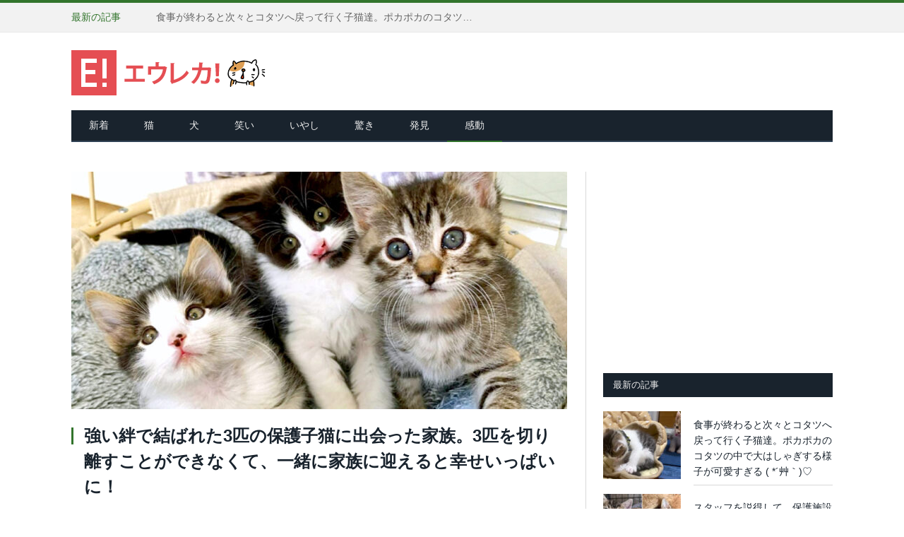

--- FILE ---
content_type: text/html; charset=UTF-8
request_url: https://eureka.tokyo/archives/307521
body_size: 16895
content:
<!DOCTYPE html> <!--[if IE 8]><html class="ie ie8" lang="ja"> <![endif]--> <!--[if IE 9]><html class="ie ie9" lang="ja"> <![endif]--> <!--[if gt IE 9]><!--><html lang="ja"> <!--<![endif]--><head><meta charset="UTF-8" /><meta http-equiv="x-dns-prefetch-control" content="on"><link rel="dns-prefetch" href="//pagead2.googlesyndication.com"><link rel="dns-prefetch" href="//googleads.g.doubleclick.net"><link rel="dns-prefetch" href="//tpc.googlesyndication.com"><link rel="dns-prefetch" href="//www.gstatic.com"><meta name="description" content="ある日、車のエンジンルームから子猫の『オダハヴィーング』が助け出され、保護施設『レン・レスキューズ』で養育ボランティアをしているアシュリー・ケリーさんの家にやって来ました。オダハヴィーングは口唇裂（こうしんれつ）で生..." /><meta name="keywords" content="エウレカ東京,かわいい,もふもふ,猫,犬,動画,いやし,感動,驚き,笑い,発見" /><meta name="viewport" content="width=device-width, initial-scale=1, maximum-scale=1, user-scalable=no" /><meta name="google-site-verification" content="-UIps6VV_IRGeNi2s-EvVM5IbXFh9H967U6j9P5Lq74" /><link rel="pingback" href="https://eureka.tokyo/wp/xmlrpc.php" /><link rel="shortcut icon" href="https://eureka.tokyo/wp/wp-content/uploads/2018/06/eureka1.ico" /><link rel="apple-touch-icon-precomposed" href="https://eureka.tokyo/wp/wp-content/uploads/2018/06/eureka_144x144.png" /><link media="all" href="https://eureka.tokyo/wp/wp-content/cache/autoptimize/css/autoptimize_943c8da64b284af8e5062c0b474e88e9.css" rel="stylesheet" /><title>強い絆で結ばれた3匹の保護子猫に出会った家族。3匹を切り離すことができなくて、一緒に家族に迎えると幸せいっぱいに！ | エウレカ！</title><link rel="amphtml" href="https://eureka.tokyo/archives/307521/amp" /><link href='https://fonts.gstatic.com' crossorigin='anonymous' rel='preconnect' /><link href='https://ajax.googleapis.com' rel='preconnect' /><link href='https://fonts.googleapis.com' rel='preconnect' /><link rel="alternate" type="application/rss+xml" title="エウレカ！ &raquo; フィード" href="https://eureka.tokyo/feed" /><link rel="alternate" type="application/rss+xml" title="エウレカ！ &raquo; コメントフィード" href="https://eureka.tokyo/comments/feed" /><link rel="alternate" type="application/rss+xml" title="エウレカ！ &raquo; 強い絆で結ばれた3匹の保護子猫に出会った家族。3匹を切り離すことができなくて、一緒に家族に迎えると幸せいっぱいに！ のコメントのフィード" href="https://eureka.tokyo/archives/307521/feed" /><link rel='https://api.w.org/' href='https://eureka.tokyo/wp-json/' /><link rel="EditURI" type="application/rsd+xml" title="RSD" href="https://eureka.tokyo/wp/xmlrpc.php?rsd" /><link rel="wlwmanifest" type="application/wlwmanifest+xml" href="https://eureka.tokyo/wp/wp-includes/wlwmanifest.xml" /><link rel='prev' title='まるで親猫のように赤ちゃん猫達の世話をする先住猫。愛情いっぱいの光景に心がポカポカ温まる (*´ω｀*)' href='https://eureka.tokyo/archives/307497' /><link rel='next' title='旅館に着いたら猫達が出迎えてくれた♪ お礼にナデナデすると愛らしい姿を見せてくれた ( *´艸｀)♡' href='https://eureka.tokyo/archives/307585' /><meta name="generator" content="WordPress 5.3.20" /><link rel="canonical" href="https://eureka.tokyo/archives/307521" /><link rel='shortlink' href='https://eureka.tokyo/?p=307521' /><link rel="alternate" type="application/json+oembed" href="https://eureka.tokyo/wp-json/oembed/1.0/embed?url=https%3A%2F%2Feureka.tokyo%2Farchives%2F307521" /><link rel="alternate" type="text/xml+oembed" href="https://eureka.tokyo/wp-json/oembed/1.0/embed?url=https%3A%2F%2Feureka.tokyo%2Farchives%2F307521&#038;format=xml" />  <script async src="https://www.googletagmanager.com/gtag/js?id=G-0Q253FFVR4"></script> <script>window.dataLayer = window.dataLayer || [];
  function gtag(){dataLayer.push(arguments);}
  gtag('js', new Date());

  gtag('config', 'G-0Q253FFVR4');</script> <meta property="fb:admins" content="100002504783720" /><meta property="fb:app_id" content="713131888752419" /><meta property="og:locale" content="ja_JP"><meta property="og:type" content="article"><meta property="og:description" content="ある日、車のエンジンルームから子猫の『オダハヴィーング』が助け出され、保護施設『レン・レスキューズ』で養育ボランティアをしているアシュリー・ケリーさんの家にやって来ました。オダハヴィーングは口唇裂（こ"><meta property="og:title" content="強い絆で結ばれた3匹の保護子猫に出会った家族。3匹を切り離すことができなくて、一緒に家族に迎えると幸せいっぱいに！"><meta property="og:url" content="https://eureka.tokyo/archives/307521"><meta property="og:site_name" content="エウレカ！"><meta property="og:image" content="https://eureka.tokyo/wp/wp-content/uploads/2022/05/bond_cat_title02.jpg"><meta name="twitter:site" content="@EurekaTokyo" /><meta name="twitter:card" content="summary_large_image" /> <!--[if lt IE 9]> <script src="https://eureka.tokyo/wp/wp-content/themes/smart-mag/js/html5.js" type="text/javascript"></script> <![endif]--></head><body class="post-template-default single single-post postid-307521 single-format-standard page-builder right-sidebar full"><div class="main-wrap"><div class="top-bar"><div class="wrap"><section class="top-bar-content"><div class="trending-ticker"> <span class="heading">最新の記事</span><ul><li><a href="https://eureka.tokyo/archives/381593" title="食事が終わると次々とコタツへ戻って行く子猫達。ポカポカのコタツの中で大はしゃぎする様子が可愛すぎる ( *´艸｀)♡">食事が終わると次々とコタツへ戻って行く子猫達。ポカポカのコタツの中で大はしゃぎする様子が可愛すぎる ( *´艸｀)♡</a></li><li><a href="https://eureka.tokyo/archives/381581" title="スタッフを説得して、保護施設から連れ出してもらった子猫。手を貸してもらいながら、幸せいっぱいの夢を実現させる">スタッフを説得して、保護施設から連れ出してもらった子猫。手を貸してもらいながら、幸せいっぱいの夢を実現させる</a></li><li><a href="https://eureka.tokyo/archives/381597" title="ポカポカ陽気の中、子羊と一緒にくつろぐ猫さん。最高の幸せを感じているようで、喉のゴロゴロ音が大変なことに ( *´艸｀)">ポカポカ陽気の中、子羊と一緒にくつろぐ猫さん。最高の幸せを感じているようで、喉のゴロゴロ音が大変なことに ( *´艸｀)</a></li><li><a href="https://eureka.tokyo/archives/381528" title="病気で衰弱しながらも必死に子育てをしていた野良猫。子猫の身が安全だと分かるまで、決して眠らずに子猫を守り続ける">病気で衰弱しながらも必死に子育てをしていた野良猫。子猫の身が安全だと分かるまで、決して眠らずに子猫を守り続ける</a></li><li><a href="https://eureka.tokyo/archives/381545" title="柴犬の口の中に子猫が突撃！ どんなにもみくちゃにされても、子猫を優しく見守り続ける柴犬の姿に心が温まる (*´ω｀*)♡">柴犬の口の中に子猫が突撃！ どんなにもみくちゃにされても、子猫を優しく見守り続ける柴犬の姿に心が温まる (*´ω｀*)♡</a></li><li><a href="https://eureka.tokyo/archives/381537" title="親友になることを決意して、他の子猫の家にこっそりと侵入した盲目の子猫。その積極的な行動が人生を大きく変える！">親友になることを決意して、他の子猫の家にこっそりと侵入した盲目の子猫。その積極的な行動が人生を大きく変える！</a></li><li><a href="https://eureka.tokyo/archives/381549" title="獲物を逃して怒りのパンチ!? カメラに八つ当たりする猫さんの姿が可愛すぎた ( *´艸｀)♡">獲物を逃して怒りのパンチ!? カメラに八つ当たりする猫さんの姿が可愛すぎた ( *´艸｀)♡</a></li><li><a href="https://eureka.tokyo/archives/381474" title="置き去りにされていたところを発見された子猫。保護先の家で強い意志を示し、優しい先住猫に見守られながら成長を続ける">置き去りにされていたところを発見された子猫。保護先の家で強い意志を示し、優しい先住猫に見守られながら成長を続ける</a></li><li><a href="https://eureka.tokyo/archives/381507" title="ゴールデンレトリバーのことをお母さんのように思っている子猫達。幸せそうに寄り添いながら甘える様子に癒される♡">ゴールデンレトリバーのことをお母さんのように思っている子猫達。幸せそうに寄り添いながら甘える様子に癒される♡</a></li><li><a href="https://eureka.tokyo/archives/381071" title="生まれたままのサイズで保護された3週齢の子猫。優しい人達の愛情と献身的な看護で、ついに成長を始める！">生まれたままのサイズで保護された3週齢の子猫。優しい人達の愛情と献身的な看護で、ついに成長を始める！</a></li><li><a href="https://eureka.tokyo/archives/381511" title="巨大なゴールデンレトリバーに襲いかかる子猫。でも全然効いていないようで… とっても可愛いことに ( *´艸｀)♡">巨大なゴールデンレトリバーに襲いかかる子猫。でも全然効いていないようで… とっても可愛いことに ( *´艸｀)♡</a></li><li><a href="https://eureka.tokyo/archives/381440" title="保護先で出会った白猫にたくさんの愛情を注がれた子猫。同じ境遇の子猫達に受け取った愛情を返す姿に心が温まる">保護先で出会った白猫にたくさんの愛情を注がれた子猫。同じ境遇の子猫達に受け取った愛情を返す姿に心が温まる</a></li></ul></div></section><section class="top-bar-content-mofumofu"> 人生に、もふもふを。</section></div></div><div id="main-head" class="main-head"><div class="wrap"><header><div class="title"> <a href="https://eureka.tokyo/" title="エウレカ！" rel="home"> <img src="https://eureka.tokyo/wp/wp-content/uploads/2018/06/eureka_logo.png" class="logo-image" alt="エウレカ！" data-at2x="https://eureka.tokyo/wp/wp-content/uploads/2018/06/eureka_logo2x.png" /> </a></div><div class="right"></div></header><nav class="navigation cf" data-sticky-nav="0"><div class="mobile"> <a href="#" class="selected"> <span class="text">メニュー </span><span class="current"></span> <i class="fa fa-bars"></i> </a></div><div class="menu-main-menu-container"><ul id="menu-main-menu" class="menu"><li id="menu-item-2095" class="menu-item menu-item-type-post_type menu-item-object-page menu-item-home menu-item-2095"><a title="新着" href="https://eureka.tokyo/">新着</a></li><li id="menu-item-20284" class="menu-item menu-item-type-custom menu-item-object-custom menu-item-20284"><a href="http://eureka.tokyo/archives/tag/%E7%8C%AB">猫</a></li><li id="menu-item-20869" class="menu-item menu-item-type-custom menu-item-object-custom menu-item-20869"><a href="http://eureka.tokyo/archives/tag/%E7%8A%AC">犬</a></li><li id="menu-item-2124" class="menu-item menu-item-type-taxonomy menu-item-object-category menu-cat-24 menu-item-2124"><a href="https://eureka.tokyo/archives/category/laugh">笑い</a></li><li id="menu-item-2128" class="menu-item menu-item-type-taxonomy menu-item-object-category menu-cat-28 menu-item-2128"><a href="https://eureka.tokyo/archives/category/healing">いやし</a></li><li id="menu-item-2126" class="menu-item menu-item-type-taxonomy menu-item-object-category menu-cat-26 menu-item-2126"><a href="https://eureka.tokyo/archives/category/surprise">驚き</a></li><li id="menu-item-2127" class="menu-item menu-item-type-taxonomy menu-item-object-category menu-cat-27 menu-item-2127"><a href="https://eureka.tokyo/archives/category/discovery">発見</a></li><li id="menu-item-2125" class="menu-item menu-item-type-taxonomy menu-item-object-category current-post-ancestor current-menu-parent current-post-parent menu-cat-25 menu-item-2125"><a href="https://eureka.tokyo/archives/category/impress">感動</a></li></ul></div></nav></div></div><div class="main wrap cf" id="primary"><div class="row"><div class="col-8 main-content"><article id="post-307521" class="post-307521 post type-post status-publish format-standard has-post-thumbnail category-impress tag-31" itemscope itemtype="https://schema.org/Article"><header class="post-header cf"><div class="featured"> <a href="https://eureka.tokyo/wp/wp-content/uploads/2022/05/bond_cat_title02.jpg" title="強い絆で結ばれた3匹の保護子猫に出会った家族。3匹を切り離すことができなくて、一緒に家族に迎えると幸せいっぱいに！" itemprop="image"> <img width="702" height="336" src="https://eureka.tokyo/wp/wp-content/uploads/2022/05/bond_cat_title02-702x336.jpg" class="attachment-main-slider size-main-slider wp-post-image" alt="仲良しな子猫達" title="強い絆で結ばれた3匹の保護子猫に出会った家族。3匹を切り離すことができなくて、一緒に家族に迎えると幸せいっぱいに！" srcset="https://eureka.tokyo/wp/wp-content/uploads/2022/05/bond_cat_title02-702x336.jpg 702w, https://eureka.tokyo/wp/wp-content/uploads/2022/05/bond_cat_title02-1078x516.jpg 1078w" sizes="(max-width: 702px) 100vw, 702px" /> </a></div><h1 class="post-title" itemprop="name"> 強い絆で結ばれた3匹の保護子猫に出会った家族。3匹を切り離すことができなくて、一緒に家族に迎えると幸せいっぱいに！</h1> <a href="https://eureka.tokyo/archives/307521#respond" class="comments"><i class="fa fa-comments-o"></i> 0</a></header><div class="post-meta-namedate"> <span class="posted-by"> <span class="reviewer" itemprop="author">エウレカ編集部</span> </span> <span class="dtreviewed"> <time class="value-datetime" datetime="2022-05-04T15:00:57+09:00" itemprop="datePublished">｜更新日：2022/05/04</time> </span></div><div class="post-meta"> <span class="cats"><div class="social4i" style="height:29px;"><div class="social4in" style="height:29px;float: right;"><div class="socialicons s4twitter" style="float:left;margin-right: 10px;"><a href="https://twitter.com/share" data-url="https://eureka.tokyo/archives/307521" data-counturl="https://eureka.tokyo/archives/307521" data-text="強い絆で結ばれた3匹の保護子猫に出会った家族。3匹を切り離すことができなくて、一緒に家族に迎えると幸せいっぱいに！" class="twitter-share-button" data-count="horizontal" data-via="EurekaTokyo"></a></div></div><div style="clear:both"></div></div></span></div><div class="post-share title-post-share"><div class="share-links"> <a href="https://www.facebook.com/sharer.php?u=https://eureka.tokyo/archives/307521" class="fa fa-facebook" onclick="window.open(encodeURI(decodeURI(this.href)), 'sharewindow', 'width=550, height=450, personalbar=0, toolbar=0, scrollbars=1, resizable=1' ); return false;" target="_blank"> <span class="visuallyhidden">Facebook</span><img src="https://eureka.tokyo/wp/wp-content/uploads/2021/01/facebookbutton.png" class="fa-top-button">シェア</a><a href="https://x.com/intent/post?text=強い絆で結ばれた3匹の保護子猫に出会った家族。3匹を切り離すことができなくて、一緒に家族に迎えると幸せいっぱいに！&amp;url=https://eureka.tokyo/archives/307521&amp;via=EurekaTokyo" class="fa fa-twitter" target="_blank"> <span class="visuallyhidden">Twitter</span><img src="https://eureka.tokyo/wp/wp-content/uploads/2025/10/xbutton.png" class="fa-top-button">ポスト</a><a href="https://line.me/R/msg/text/?強い絆で結ばれた3匹の保護子猫に出会った家族。3匹を切り離すことができなくて、一緒に家族に迎えると幸せいっぱいに！%0D%0Ahttps://eureka.tokyo/archives/307521" class="fa fa-line" ><img src="https://eureka.tokyo/wp/wp-content/uploads/2021/01/linebutton.png" class="fa-top-button"> 送る</a></div></div><div class="title-bottom-ad"> <script async src="https://pagead2.googlesyndication.com/pagead/js/adsbygoogle.js?client=ca-pub-7586163836241993"
     crossorigin="anonymous"></script>  <ins class="adsbygoogle"
 style="display:inline-block;width:336px;height:280px"
 data-ad-client="ca-pub-7586163836241993"
 data-ad-slot="6326983068"></ins> <script>(adsbygoogle = window.adsbygoogle || []).push({});</script> </div><div class="post-container cf"><div class="post-content-right"><div class="post-content description" itemprop="articleBody"><p>ある日、車のエンジンルームから子猫の『オダハヴィーング』が助け出され、保護施設『<a href="https://www.instagram.com/wrennrescues/" rel="noopener noreferrer" target="_blank">レン・レスキューズ</a>』で養育ボランティアをしているアシュリー・ケリーさんの家にやって来ました。オダハヴィーングは口唇裂（こうしんれつ）で生まれた子猫で、チューブによる24時間体制の栄養補給を必要としていました。</p><p>その後、オダハヴィーングがひとりでご飯が食べられるくらいまでに力強くなると、活発に部屋の中を歩き回るようになりました。「オダハヴィーングはとても純粋で甘く、赤ちゃんのように抱っこされると幸せそうに鳴き始めます」とアシュリーさんが言いました。</p><blockquote class="instagram-media" data-instgrm-permalink="https://www.instagram.com/p/COiRS9TpbBn/?utm_source=ig_embed&amp;utm_campaign=loading" data-instgrm-version="14" style=" background:#FFF; border:0; border-radius:3px; box-shadow:0 0 1px 0 rgba(0,0,0,0.5),0 1px 10px 0 rgba(0,0,0,0.15); margin: 1px; max-width:702px; min-width:326px; padding:0; width:99.375%; width:-webkit-calc(100% - 2px); width:calc(100% - 2px);"><div style="padding:16px;"> <a href="https://www.instagram.com/p/COiRS9TpbBn/?utm_source=ig_embed&amp;utm_campaign=loading" style=" background:#FFFFFF; line-height:0; padding:0 0; text-align:center; text-decoration:none; width:100%;" target="_blank" rel="noopener noreferrer"></p><div style=" display: flex; flex-direction: row; align-items: center;"><div style="background-color: #F4F4F4; border-radius: 50%; flex-grow: 0; height: 40px; margin-right: 14px; width: 40px;"></div><div style="display: flex; flex-direction: column; flex-grow: 1; justify-content: center;"><div style=" background-color: #F4F4F4; border-radius: 4px; flex-grow: 0; height: 14px; margin-bottom: 6px; width: 100px;"></div><div style=" background-color: #F4F4F4; border-radius: 4px; flex-grow: 0; height: 14px; width: 60px;"></div></div></div><div style="padding: 19% 0;"></div><div style="display:block; height:50px; margin:0 auto 12px; width:50px;"><svg width="50px" height="50px" viewBox="0 0 60 60" version="1.1" xmlns="https://www.w3.org/2000/svg" xmlns:xlink="https://www.w3.org/1999/xlink"><g stroke="none" stroke-width="1" fill="none" fill-rule="evenodd"><g transform="translate(-511.000000, -20.000000)" fill="#000000"><g><path d="M556.869,30.41 C554.814,30.41 553.148,32.076 553.148,34.131 C553.148,36.186 554.814,37.852 556.869,37.852 C558.924,37.852 560.59,36.186 560.59,34.131 C560.59,32.076 558.924,30.41 556.869,30.41 M541,60.657 C535.114,60.657 530.342,55.887 530.342,50 C530.342,44.114 535.114,39.342 541,39.342 C546.887,39.342 551.658,44.114 551.658,50 C551.658,55.887 546.887,60.657 541,60.657 M541,33.886 C532.1,33.886 524.886,41.1 524.886,50 C524.886,58.899 532.1,66.113 541,66.113 C549.9,66.113 557.115,58.899 557.115,50 C557.115,41.1 549.9,33.886 541,33.886 M565.378,62.101 C565.244,65.022 564.756,66.606 564.346,67.663 C563.803,69.06 563.154,70.057 562.106,71.106 C561.058,72.155 560.06,72.803 558.662,73.347 C557.607,73.757 556.021,74.244 553.102,74.378 C549.944,74.521 548.997,74.552 541,74.552 C533.003,74.552 532.056,74.521 528.898,74.378 C525.979,74.244 524.393,73.757 523.338,73.347 C521.94,72.803 520.942,72.155 519.894,71.106 C518.846,70.057 518.197,69.06 517.654,67.663 C517.244,66.606 516.755,65.022 516.623,62.101 C516.479,58.943 516.448,57.996 516.448,50 C516.448,42.003 516.479,41.056 516.623,37.899 C516.755,34.978 517.244,33.391 517.654,32.338 C518.197,30.938 518.846,29.942 519.894,28.894 C520.942,27.846 521.94,27.196 523.338,26.654 C524.393,26.244 525.979,25.756 528.898,25.623 C532.057,25.479 533.004,25.448 541,25.448 C548.997,25.448 549.943,25.479 553.102,25.623 C556.021,25.756 557.607,26.244 558.662,26.654 C560.06,27.196 561.058,27.846 562.106,28.894 C563.154,29.942 563.803,30.938 564.346,32.338 C564.756,33.391 565.244,34.978 565.378,37.899 C565.522,41.056 565.552,42.003 565.552,50 C565.552,57.996 565.522,58.943 565.378,62.101 M570.82,37.631 C570.674,34.438 570.167,32.258 569.425,30.349 C568.659,28.377 567.633,26.702 565.965,25.035 C564.297,23.368 562.623,22.342 560.652,21.575 C558.743,20.834 556.562,20.326 553.369,20.18 C550.169,20.033 549.148,20 541,20 C532.853,20 531.831,20.033 528.631,20.18 C525.438,20.326 523.257,20.834 521.349,21.575 C519.376,22.342 517.703,23.368 516.035,25.035 C514.368,26.702 513.342,28.377 512.574,30.349 C511.834,32.258 511.326,34.438 511.181,37.631 C511.035,40.831 511,41.851 511,50 C511,58.147 511.035,59.17 511.181,62.369 C511.326,65.562 511.834,67.743 512.574,69.651 C513.342,71.625 514.368,73.296 516.035,74.965 C517.703,76.634 519.376,77.658 521.349,78.425 C523.257,79.167 525.438,79.673 528.631,79.82 C531.831,79.965 532.853,80.001 541,80.001 C549.148,80.001 550.169,79.965 553.369,79.82 C556.562,79.673 558.743,79.167 560.652,78.425 C562.623,77.658 564.297,76.634 565.965,74.965 C567.633,73.296 568.659,71.625 569.425,69.651 C570.167,67.743 570.674,65.562 570.82,62.369 C570.966,59.17 571,58.147 571,50 C571,41.851 570.966,40.831 570.82,37.631"></path></g></g></g></svg></div><div style="padding-top: 8px;"><div style=" color:#3897f0; font-family:Arial,sans-serif; font-size:14px; font-style:normal; font-weight:550; line-height:18px;">この投稿をInstagramで見る</div></div><div style="padding: 12.5% 0;"></div><div style="display: flex; flex-direction: row; margin-bottom: 14px; align-items: center;"><div><div style="background-color: #F4F4F4; border-radius: 50%; height: 12.5px; width: 12.5px; transform: translateX(0px) translateY(7px);"></div><div style="background-color: #F4F4F4; height: 12.5px; transform: rotate(-45deg) translateX(3px) translateY(1px); width: 12.5px; flex-grow: 0; margin-right: 14px; margin-left: 2px;"></div><div style="background-color: #F4F4F4; border-radius: 50%; height: 12.5px; width: 12.5px; transform: translateX(9px) translateY(-18px);"></div></div><div style="margin-left: 8px;"><div style=" background-color: #F4F4F4; border-radius: 50%; flex-grow: 0; height: 20px; width: 20px;"></div><div style=" width: 0; height: 0; border-top: 2px solid transparent; border-left: 6px solid #f4f4f4; border-bottom: 2px solid transparent; transform: translateX(16px) translateY(-4px) rotate(30deg)"></div></div><div style="margin-left: auto;"><div style=" width: 0px; border-top: 8px solid #F4F4F4; border-right: 8px solid transparent; transform: translateY(16px);"></div><div style=" background-color: #F4F4F4; flex-grow: 0; height: 12px; width: 16px; transform: translateY(-4px);"></div><div style=" width: 0; height: 0; border-top: 8px solid #F4F4F4; border-left: 8px solid transparent; transform: translateY(-4px) translateX(8px);"></div></div></div><div style="display: flex; flex-direction: column; flex-grow: 1; justify-content: center; margin-bottom: 24px;"><div style=" background-color: #F4F4F4; border-radius: 4px; flex-grow: 0; height: 14px; margin-bottom: 6px; width: 224px;"></div><div style=" background-color: #F4F4F4; border-radius: 4px; flex-grow: 0; height: 14px; width: 144px;"></div></div><p></a></p><p style=" color:#c9c8cd; font-family:Arial,sans-serif; font-size:14px; line-height:17px; margin-bottom:0; margin-top:8px; overflow:hidden; padding:8px 0 7px; text-align:center; text-overflow:ellipsis; white-space:nowrap;"><a href="https://www.instagram.com/p/COiRS9TpbBn/?utm_source=ig_embed&amp;utm_campaign=loading" style=" color:#c9c8cd; font-family:Arial,sans-serif; font-size:14px; font-style:normal; font-weight:normal; line-height:17px; text-decoration:none;" target="_blank" rel="noopener noreferrer">Ash’s Foster Kittens(@bruceandfoxfosters)がシェアした投稿</a></p></div></blockquote><p> <script async src="//www.instagram.com/embed.js"></script></p><p>アシュリーさんがオダハヴィーングを預かってから数週間後、特別なケアを必要としている別の子猫が家にやって来ました。『アッティス』と名づけられた鼻に斑点のある子猫は、小脳形成不全で生まれたため、動こうとすると身体がグラグラと揺れました。またアッティスは生まれた時から目が見えませんでしたが、他の感覚を使って家の中を歩くことができました。</p><p>「アッティスはヒゲを使って振動を感じたり、周りの音や匂いによって、自分の周りのことを完全に把握することができます。もし彼の目が見えないことを知っていなければ、盲目だということを簡単に見分けることは不可能でしょう。彼は驚くほど上手に歩き、他の子猫のように走ったり飛び跳ねたりすることができます。」</p><p>その後、アッティスとオダハヴィーングが出会うと、ふたりはまるでずっと一緒にいたかのように強い絆で結ばれました。</p><blockquote class="instagram-media" data-instgrm-permalink="https://www.instagram.com/p/CPT8s-spJZD/?utm_source=ig_embed&amp;utm_campaign=loading" data-instgrm-version="13" style=" background:#FFF; border:0; border-radius:3px; box-shadow:0 0 1px 0 rgba(0,0,0,0.5),0 1px 10px 0 rgba(0,0,0,0.15); margin: 1px; max-width:702px; min-width:326px; padding:0; width:99.375%; width:-webkit-calc(100% - 2px); width:calc(100% - 2px);"><div style="padding:16px;"> <a href="https://www.instagram.com/p/CPT8s-spJZD/?utm_source=ig_embed&amp;utm_campaign=loading" style=" background:#FFFFFF; line-height:0; padding:0 0; text-align:center; text-decoration:none; width:100%;" target="_blank" rel="noopener noreferrer"></p><div style=" display: flex; flex-direction: row; align-items: center;"><div style="background-color: #F4F4F4; border-radius: 50%; flex-grow: 0; height: 40px; margin-right: 14px; width: 40px;"></div><div style="display: flex; flex-direction: column; flex-grow: 1; justify-content: center;"><div style=" background-color: #F4F4F4; border-radius: 4px; flex-grow: 0; height: 14px; margin-bottom: 6px; width: 100px;"></div><div style=" background-color: #F4F4F4; border-radius: 4px; flex-grow: 0; height: 14px; width: 60px;"></div></div></div><div style="padding: 19% 0;"></div><div style="display:block; height:50px; margin:0 auto 12px; width:50px;"><svg width="50px" height="50px" viewBox="0 0 60 60" version="1.1" xmlns="https://www.w3.org/2000/svg" xmlns:xlink="https://www.w3.org/1999/xlink"><g stroke="none" stroke-width="1" fill="none" fill-rule="evenodd"><g transform="translate(-511.000000, -20.000000)" fill="#000000"><g><path d="M556.869,30.41 C554.814,30.41 553.148,32.076 553.148,34.131 C553.148,36.186 554.814,37.852 556.869,37.852 C558.924,37.852 560.59,36.186 560.59,34.131 C560.59,32.076 558.924,30.41 556.869,30.41 M541,60.657 C535.114,60.657 530.342,55.887 530.342,50 C530.342,44.114 535.114,39.342 541,39.342 C546.887,39.342 551.658,44.114 551.658,50 C551.658,55.887 546.887,60.657 541,60.657 M541,33.886 C532.1,33.886 524.886,41.1 524.886,50 C524.886,58.899 532.1,66.113 541,66.113 C549.9,66.113 557.115,58.899 557.115,50 C557.115,41.1 549.9,33.886 541,33.886 M565.378,62.101 C565.244,65.022 564.756,66.606 564.346,67.663 C563.803,69.06 563.154,70.057 562.106,71.106 C561.058,72.155 560.06,72.803 558.662,73.347 C557.607,73.757 556.021,74.244 553.102,74.378 C549.944,74.521 548.997,74.552 541,74.552 C533.003,74.552 532.056,74.521 528.898,74.378 C525.979,74.244 524.393,73.757 523.338,73.347 C521.94,72.803 520.942,72.155 519.894,71.106 C518.846,70.057 518.197,69.06 517.654,67.663 C517.244,66.606 516.755,65.022 516.623,62.101 C516.479,58.943 516.448,57.996 516.448,50 C516.448,42.003 516.479,41.056 516.623,37.899 C516.755,34.978 517.244,33.391 517.654,32.338 C518.197,30.938 518.846,29.942 519.894,28.894 C520.942,27.846 521.94,27.196 523.338,26.654 C524.393,26.244 525.979,25.756 528.898,25.623 C532.057,25.479 533.004,25.448 541,25.448 C548.997,25.448 549.943,25.479 553.102,25.623 C556.021,25.756 557.607,26.244 558.662,26.654 C560.06,27.196 561.058,27.846 562.106,28.894 C563.154,29.942 563.803,30.938 564.346,32.338 C564.756,33.391 565.244,34.978 565.378,37.899 C565.522,41.056 565.552,42.003 565.552,50 C565.552,57.996 565.522,58.943 565.378,62.101 M570.82,37.631 C570.674,34.438 570.167,32.258 569.425,30.349 C568.659,28.377 567.633,26.702 565.965,25.035 C564.297,23.368 562.623,22.342 560.652,21.575 C558.743,20.834 556.562,20.326 553.369,20.18 C550.169,20.033 549.148,20 541,20 C532.853,20 531.831,20.033 528.631,20.18 C525.438,20.326 523.257,20.834 521.349,21.575 C519.376,22.342 517.703,23.368 516.035,25.035 C514.368,26.702 513.342,28.377 512.574,30.349 C511.834,32.258 511.326,34.438 511.181,37.631 C511.035,40.831 511,41.851 511,50 C511,58.147 511.035,59.17 511.181,62.369 C511.326,65.562 511.834,67.743 512.574,69.651 C513.342,71.625 514.368,73.296 516.035,74.965 C517.703,76.634 519.376,77.658 521.349,78.425 C523.257,79.167 525.438,79.673 528.631,79.82 C531.831,79.965 532.853,80.001 541,80.001 C549.148,80.001 550.169,79.965 553.369,79.82 C556.562,79.673 558.743,79.167 560.652,78.425 C562.623,77.658 564.297,76.634 565.965,74.965 C567.633,73.296 568.659,71.625 569.425,69.651 C570.167,67.743 570.674,65.562 570.82,62.369 C570.966,59.17 571,58.147 571,50 C571,41.851 570.966,40.831 570.82,37.631"></path></g></g></g></svg></div><div style="padding-top: 8px;"><div style=" color:#3897f0; font-family:Arial,sans-serif; font-size:14px; font-style:normal; font-weight:550; line-height:18px;"> この投稿をInstagramで見る</div></div><div style="padding: 12.5% 0;"></div><div style="display: flex; flex-direction: row; margin-bottom: 14px; align-items: center;"><div><div style="background-color: #F4F4F4; border-radius: 50%; height: 12.5px; width: 12.5px; transform: translateX(0px) translateY(7px);"></div><div style="background-color: #F4F4F4; height: 12.5px; transform: rotate(-45deg) translateX(3px) translateY(1px); width: 12.5px; flex-grow: 0; margin-right: 14px; margin-left: 2px;"></div><div style="background-color: #F4F4F4; border-radius: 50%; height: 12.5px; width: 12.5px; transform: translateX(9px) translateY(-18px);"></div></div><div style="margin-left: 8px;"><div style=" background-color: #F4F4F4; border-radius: 50%; flex-grow: 0; height: 20px; width: 20px;"></div><div style=" width: 0; height: 0; border-top: 2px solid transparent; border-left: 6px solid #f4f4f4; border-bottom: 2px solid transparent; transform: translateX(16px) translateY(-4px) rotate(30deg)"></div></div><div style="margin-left: auto;"><div style=" width: 0px; border-top: 8px solid #F4F4F4; border-right: 8px solid transparent; transform: translateY(16px);"></div><div style=" background-color: #F4F4F4; flex-grow: 0; height: 12px; width: 16px; transform: translateY(-4px);"></div><div style=" width: 0; height: 0; border-top: 8px solid #F4F4F4; border-left: 8px solid transparent; transform: translateY(-4px) translateX(8px);"></div></div></div><div style="display: flex; flex-direction: column; flex-grow: 1; justify-content: center; margin-bottom: 24px;"><div style=" background-color: #F4F4F4; border-radius: 4px; flex-grow: 0; height: 14px; margin-bottom: 6px; width: 224px;"></div><div style=" background-color: #F4F4F4; border-radius: 4px; flex-grow: 0; height: 14px; width: 144px;"></div></div><p></a></p><p style=" color:#c9c8cd; font-family:Arial,sans-serif; font-size:14px; line-height:17px; margin-bottom:0; margin-top:8px; overflow:hidden; padding:8px 0 7px; text-align:center; text-overflow:ellipsis; white-space:nowrap;"><a href="https://www.instagram.com/p/CPT8s-spJZD/?utm_source=ig_embed&amp;utm_campaign=loading" style=" color:#c9c8cd; font-family:Arial,sans-serif; font-size:14px; font-style:normal; font-weight:normal; line-height:17px; text-decoration:none;" target="_blank" rel="noopener noreferrer">Ash’s Foster Kittens(@bruceandfoxfosters)がシェアした投稿</a></p></div></blockquote><p> <script async src="//www.instagram.com/embed.js"></script></p><p>アッティスはオダハヴィーングといられることが嬉しくて、いつもゴロゴロと喉を鳴らしながら眠りにつきます。アッティスはオダハヴィーングのおかげでさらに勇敢になり、自信を持って行動するようになりました。</p><p>そんな中、『マチルダ・ビーンズ』という名前のキジトラ子猫が、兄弟と一緒にアシュリーさんの家へとやって来ました。「マチルダ・ビーンズは上気道感染症を患っていて、人間による看護を必要としていました。」</p><blockquote class="instagram-media" data-instgrm-permalink="https://www.instagram.com/p/COjbbNtpovX/?utm_source=ig_embed&amp;utm_campaign=loading" data-instgrm-version="13" style=" background:#FFF; border:0; border-radius:3px; box-shadow:0 0 1px 0 rgba(0,0,0,0.5),0 1px 10px 0 rgba(0,0,0,0.15); margin: 1px; max-width:702px; min-width:326px; padding:0; width:99.375%; width:-webkit-calc(100% - 2px); width:calc(100% - 2px);"><div style="padding:16px;"> <a href="https://www.instagram.com/p/COjbbNtpovX/?utm_source=ig_embed&amp;utm_campaign=loading" style=" background:#FFFFFF; line-height:0; padding:0 0; text-align:center; text-decoration:none; width:100%;" target="_blank" rel="noopener noreferrer"></p><div style=" display: flex; flex-direction: row; align-items: center;"><div style="background-color: #F4F4F4; border-radius: 50%; flex-grow: 0; height: 40px; margin-right: 14px; width: 40px;"></div><div style="display: flex; flex-direction: column; flex-grow: 1; justify-content: center;"><div style=" background-color: #F4F4F4; border-radius: 4px; flex-grow: 0; height: 14px; margin-bottom: 6px; width: 100px;"></div><div style=" background-color: #F4F4F4; border-radius: 4px; flex-grow: 0; height: 14px; width: 60px;"></div></div></div><div style="padding: 19% 0;"></div><div style="display:block; height:50px; margin:0 auto 12px; width:50px;"><svg width="50px" height="50px" viewBox="0 0 60 60" version="1.1" xmlns="https://www.w3.org/2000/svg" xmlns:xlink="https://www.w3.org/1999/xlink"><g stroke="none" stroke-width="1" fill="none" fill-rule="evenodd"><g transform="translate(-511.000000, -20.000000)" fill="#000000"><g><path d="M556.869,30.41 C554.814,30.41 553.148,32.076 553.148,34.131 C553.148,36.186 554.814,37.852 556.869,37.852 C558.924,37.852 560.59,36.186 560.59,34.131 C560.59,32.076 558.924,30.41 556.869,30.41 M541,60.657 C535.114,60.657 530.342,55.887 530.342,50 C530.342,44.114 535.114,39.342 541,39.342 C546.887,39.342 551.658,44.114 551.658,50 C551.658,55.887 546.887,60.657 541,60.657 M541,33.886 C532.1,33.886 524.886,41.1 524.886,50 C524.886,58.899 532.1,66.113 541,66.113 C549.9,66.113 557.115,58.899 557.115,50 C557.115,41.1 549.9,33.886 541,33.886 M565.378,62.101 C565.244,65.022 564.756,66.606 564.346,67.663 C563.803,69.06 563.154,70.057 562.106,71.106 C561.058,72.155 560.06,72.803 558.662,73.347 C557.607,73.757 556.021,74.244 553.102,74.378 C549.944,74.521 548.997,74.552 541,74.552 C533.003,74.552 532.056,74.521 528.898,74.378 C525.979,74.244 524.393,73.757 523.338,73.347 C521.94,72.803 520.942,72.155 519.894,71.106 C518.846,70.057 518.197,69.06 517.654,67.663 C517.244,66.606 516.755,65.022 516.623,62.101 C516.479,58.943 516.448,57.996 516.448,50 C516.448,42.003 516.479,41.056 516.623,37.899 C516.755,34.978 517.244,33.391 517.654,32.338 C518.197,30.938 518.846,29.942 519.894,28.894 C520.942,27.846 521.94,27.196 523.338,26.654 C524.393,26.244 525.979,25.756 528.898,25.623 C532.057,25.479 533.004,25.448 541,25.448 C548.997,25.448 549.943,25.479 553.102,25.623 C556.021,25.756 557.607,26.244 558.662,26.654 C560.06,27.196 561.058,27.846 562.106,28.894 C563.154,29.942 563.803,30.938 564.346,32.338 C564.756,33.391 565.244,34.978 565.378,37.899 C565.522,41.056 565.552,42.003 565.552,50 C565.552,57.996 565.522,58.943 565.378,62.101 M570.82,37.631 C570.674,34.438 570.167,32.258 569.425,30.349 C568.659,28.377 567.633,26.702 565.965,25.035 C564.297,23.368 562.623,22.342 560.652,21.575 C558.743,20.834 556.562,20.326 553.369,20.18 C550.169,20.033 549.148,20 541,20 C532.853,20 531.831,20.033 528.631,20.18 C525.438,20.326 523.257,20.834 521.349,21.575 C519.376,22.342 517.703,23.368 516.035,25.035 C514.368,26.702 513.342,28.377 512.574,30.349 C511.834,32.258 511.326,34.438 511.181,37.631 C511.035,40.831 511,41.851 511,50 C511,58.147 511.035,59.17 511.181,62.369 C511.326,65.562 511.834,67.743 512.574,69.651 C513.342,71.625 514.368,73.296 516.035,74.965 C517.703,76.634 519.376,77.658 521.349,78.425 C523.257,79.167 525.438,79.673 528.631,79.82 C531.831,79.965 532.853,80.001 541,80.001 C549.148,80.001 550.169,79.965 553.369,79.82 C556.562,79.673 558.743,79.167 560.652,78.425 C562.623,77.658 564.297,76.634 565.965,74.965 C567.633,73.296 568.659,71.625 569.425,69.651 C570.167,67.743 570.674,65.562 570.82,62.369 C570.966,59.17 571,58.147 571,50 C571,41.851 570.966,40.831 570.82,37.631"></path></g></g></g></svg></div><div style="padding-top: 8px;"><div style=" color:#3897f0; font-family:Arial,sans-serif; font-size:14px; font-style:normal; font-weight:550; line-height:18px;"> この投稿をInstagramで見る</div></div><div style="padding: 12.5% 0;"></div><div style="display: flex; flex-direction: row; margin-bottom: 14px; align-items: center;"><div><div style="background-color: #F4F4F4; border-radius: 50%; height: 12.5px; width: 12.5px; transform: translateX(0px) translateY(7px);"></div><div style="background-color: #F4F4F4; height: 12.5px; transform: rotate(-45deg) translateX(3px) translateY(1px); width: 12.5px; flex-grow: 0; margin-right: 14px; margin-left: 2px;"></div><div style="background-color: #F4F4F4; border-radius: 50%; height: 12.5px; width: 12.5px; transform: translateX(9px) translateY(-18px);"></div></div><div style="margin-left: 8px;"><div style=" background-color: #F4F4F4; border-radius: 50%; flex-grow: 0; height: 20px; width: 20px;"></div><div style=" width: 0; height: 0; border-top: 2px solid transparent; border-left: 6px solid #f4f4f4; border-bottom: 2px solid transparent; transform: translateX(16px) translateY(-4px) rotate(30deg)"></div></div><div style="margin-left: auto;"><div style=" width: 0px; border-top: 8px solid #F4F4F4; border-right: 8px solid transparent; transform: translateY(16px);"></div><div style=" background-color: #F4F4F4; flex-grow: 0; height: 12px; width: 16px; transform: translateY(-4px);"></div><div style=" width: 0; height: 0; border-top: 8px solid #F4F4F4; border-left: 8px solid transparent; transform: translateY(-4px) translateX(8px);"></div></div></div><div style="display: flex; flex-direction: column; flex-grow: 1; justify-content: center; margin-bottom: 24px;"><div style=" background-color: #F4F4F4; border-radius: 4px; flex-grow: 0; height: 14px; margin-bottom: 6px; width: 224px;"></div><div style=" background-color: #F4F4F4; border-radius: 4px; flex-grow: 0; height: 14px; width: 144px;"></div></div><p></a></p><p style=" color:#c9c8cd; font-family:Arial,sans-serif; font-size:14px; line-height:17px; margin-bottom:0; margin-top:8px; overflow:hidden; padding:8px 0 7px; text-align:center; text-overflow:ellipsis; white-space:nowrap;"><a href="https://www.instagram.com/p/COjbbNtpovX/?utm_source=ig_embed&amp;utm_campaign=loading" style=" color:#c9c8cd; font-family:Arial,sans-serif; font-size:14px; font-style:normal; font-weight:normal; line-height:17px; text-decoration:none;" target="_blank" rel="noopener noreferrer">Ash’s Foster Kittens(@bruceandfoxfosters)がシェアした投稿</a></p></div></blockquote><p> <script async src="//www.instagram.com/embed.js"></script></p><p>マチルダ・ビーンズの兄弟はすぐに身体を回復させましたが、マチルダ・ビーンズだけは多くの健康問題と戦い続けていました。「マチルダ・ビーンズが病気を乗り越えるには約1ヶ月の治療が必要でした。彼女には酸素吸入による治療、ネブライザー（鼻や喉の炎症を抑える薬剤を超音波によって細かい霧状にして放出する機器）による治療、非常に強力な抗生物質による治療、目薬や点鼻薬による治療が必要でした。そんな状況にもかかわらず、彼女は生きたいという強い意志を持っていて、病気と戦い続けました。」</p><p>そしてついにマチルダ・ビーンズは快方へと向かい始め、それに伴って好奇心が旺盛になっていきました。その後、マチルダ・ビーンズが友達と遊ぶことを熱望するようになったため、アシュリーさんはアッティスとオダハヴィーングを紹介しました。すると3匹は一瞬で結ばれて、一緒になって遊び始めたのです。</p><p>「彼らは最初から強く結びつきました。彼らはお互いに補完し合っていて、私の家にたくさんの喜びを運んできてくれました。」</p><blockquote class="instagram-media" data-instgrm-permalink="https://www.instagram.com/p/CPQlW_UJoNU/?utm_source=ig_embed&amp;utm_campaign=loading" data-instgrm-version="13" style=" background:#FFF; border:0; border-radius:3px; box-shadow:0 0 1px 0 rgba(0,0,0,0.5),0 1px 10px 0 rgba(0,0,0,0.15); margin: 1px; max-width:702px; min-width:326px; padding:0; width:99.375%; width:-webkit-calc(100% - 2px); width:calc(100% - 2px);"><div style="padding:16px;"> <a href="https://www.instagram.com/p/CPQlW_UJoNU/?utm_source=ig_embed&amp;utm_campaign=loading" style=" background:#FFFFFF; line-height:0; padding:0 0; text-align:center; text-decoration:none; width:100%;" target="_blank" rel="noopener noreferrer"></p><div style=" display: flex; flex-direction: row; align-items: center;"><div style="background-color: #F4F4F4; border-radius: 50%; flex-grow: 0; height: 40px; margin-right: 14px; width: 40px;"></div><div style="display: flex; flex-direction: column; flex-grow: 1; justify-content: center;"><div style=" background-color: #F4F4F4; border-radius: 4px; flex-grow: 0; height: 14px; margin-bottom: 6px; width: 100px;"></div><div style=" background-color: #F4F4F4; border-radius: 4px; flex-grow: 0; height: 14px; width: 60px;"></div></div></div><div style="padding: 19% 0;"></div><div style="display:block; height:50px; margin:0 auto 12px; width:50px;"><svg width="50px" height="50px" viewBox="0 0 60 60" version="1.1" xmlns="https://www.w3.org/2000/svg" xmlns:xlink="https://www.w3.org/1999/xlink"><g stroke="none" stroke-width="1" fill="none" fill-rule="evenodd"><g transform="translate(-511.000000, -20.000000)" fill="#000000"><g><path d="M556.869,30.41 C554.814,30.41 553.148,32.076 553.148,34.131 C553.148,36.186 554.814,37.852 556.869,37.852 C558.924,37.852 560.59,36.186 560.59,34.131 C560.59,32.076 558.924,30.41 556.869,30.41 M541,60.657 C535.114,60.657 530.342,55.887 530.342,50 C530.342,44.114 535.114,39.342 541,39.342 C546.887,39.342 551.658,44.114 551.658,50 C551.658,55.887 546.887,60.657 541,60.657 M541,33.886 C532.1,33.886 524.886,41.1 524.886,50 C524.886,58.899 532.1,66.113 541,66.113 C549.9,66.113 557.115,58.899 557.115,50 C557.115,41.1 549.9,33.886 541,33.886 M565.378,62.101 C565.244,65.022 564.756,66.606 564.346,67.663 C563.803,69.06 563.154,70.057 562.106,71.106 C561.058,72.155 560.06,72.803 558.662,73.347 C557.607,73.757 556.021,74.244 553.102,74.378 C549.944,74.521 548.997,74.552 541,74.552 C533.003,74.552 532.056,74.521 528.898,74.378 C525.979,74.244 524.393,73.757 523.338,73.347 C521.94,72.803 520.942,72.155 519.894,71.106 C518.846,70.057 518.197,69.06 517.654,67.663 C517.244,66.606 516.755,65.022 516.623,62.101 C516.479,58.943 516.448,57.996 516.448,50 C516.448,42.003 516.479,41.056 516.623,37.899 C516.755,34.978 517.244,33.391 517.654,32.338 C518.197,30.938 518.846,29.942 519.894,28.894 C520.942,27.846 521.94,27.196 523.338,26.654 C524.393,26.244 525.979,25.756 528.898,25.623 C532.057,25.479 533.004,25.448 541,25.448 C548.997,25.448 549.943,25.479 553.102,25.623 C556.021,25.756 557.607,26.244 558.662,26.654 C560.06,27.196 561.058,27.846 562.106,28.894 C563.154,29.942 563.803,30.938 564.346,32.338 C564.756,33.391 565.244,34.978 565.378,37.899 C565.522,41.056 565.552,42.003 565.552,50 C565.552,57.996 565.522,58.943 565.378,62.101 M570.82,37.631 C570.674,34.438 570.167,32.258 569.425,30.349 C568.659,28.377 567.633,26.702 565.965,25.035 C564.297,23.368 562.623,22.342 560.652,21.575 C558.743,20.834 556.562,20.326 553.369,20.18 C550.169,20.033 549.148,20 541,20 C532.853,20 531.831,20.033 528.631,20.18 C525.438,20.326 523.257,20.834 521.349,21.575 C519.376,22.342 517.703,23.368 516.035,25.035 C514.368,26.702 513.342,28.377 512.574,30.349 C511.834,32.258 511.326,34.438 511.181,37.631 C511.035,40.831 511,41.851 511,50 C511,58.147 511.035,59.17 511.181,62.369 C511.326,65.562 511.834,67.743 512.574,69.651 C513.342,71.625 514.368,73.296 516.035,74.965 C517.703,76.634 519.376,77.658 521.349,78.425 C523.257,79.167 525.438,79.673 528.631,79.82 C531.831,79.965 532.853,80.001 541,80.001 C549.148,80.001 550.169,79.965 553.369,79.82 C556.562,79.673 558.743,79.167 560.652,78.425 C562.623,77.658 564.297,76.634 565.965,74.965 C567.633,73.296 568.659,71.625 569.425,69.651 C570.167,67.743 570.674,65.562 570.82,62.369 C570.966,59.17 571,58.147 571,50 C571,41.851 570.966,40.831 570.82,37.631"></path></g></g></g></svg></div><div style="padding-top: 8px;"><div style=" color:#3897f0; font-family:Arial,sans-serif; font-size:14px; font-style:normal; font-weight:550; line-height:18px;"> この投稿をInstagramで見る</div></div><div style="padding: 12.5% 0;"></div><div style="display: flex; flex-direction: row; margin-bottom: 14px; align-items: center;"><div><div style="background-color: #F4F4F4; border-radius: 50%; height: 12.5px; width: 12.5px; transform: translateX(0px) translateY(7px);"></div><div style="background-color: #F4F4F4; height: 12.5px; transform: rotate(-45deg) translateX(3px) translateY(1px); width: 12.5px; flex-grow: 0; margin-right: 14px; margin-left: 2px;"></div><div style="background-color: #F4F4F4; border-radius: 50%; height: 12.5px; width: 12.5px; transform: translateX(9px) translateY(-18px);"></div></div><div style="margin-left: 8px;"><div style=" background-color: #F4F4F4; border-radius: 50%; flex-grow: 0; height: 20px; width: 20px;"></div><div style=" width: 0; height: 0; border-top: 2px solid transparent; border-left: 6px solid #f4f4f4; border-bottom: 2px solid transparent; transform: translateX(16px) translateY(-4px) rotate(30deg)"></div></div><div style="margin-left: auto;"><div style=" width: 0px; border-top: 8px solid #F4F4F4; border-right: 8px solid transparent; transform: translateY(16px);"></div><div style=" background-color: #F4F4F4; flex-grow: 0; height: 12px; width: 16px; transform: translateY(-4px);"></div><div style=" width: 0; height: 0; border-top: 8px solid #F4F4F4; border-left: 8px solid transparent; transform: translateY(-4px) translateX(8px);"></div></div></div><div style="display: flex; flex-direction: column; flex-grow: 1; justify-content: center; margin-bottom: 24px;"><div style=" background-color: #F4F4F4; border-radius: 4px; flex-grow: 0; height: 14px; margin-bottom: 6px; width: 224px;"></div><div style=" background-color: #F4F4F4; border-radius: 4px; flex-grow: 0; height: 14px; width: 144px;"></div></div><p></a></p><p style=" color:#c9c8cd; font-family:Arial,sans-serif; font-size:14px; line-height:17px; margin-bottom:0; margin-top:8px; overflow:hidden; padding:8px 0 7px; text-align:center; text-overflow:ellipsis; white-space:nowrap;"><a href="https://www.instagram.com/p/CPQlW_UJoNU/?utm_source=ig_embed&amp;utm_campaign=loading" style=" color:#c9c8cd; font-family:Arial,sans-serif; font-size:14px; font-style:normal; font-weight:normal; line-height:17px; text-decoration:none;" target="_blank" rel="noopener noreferrer">Ash’s Foster Kittens(@bruceandfoxfosters)がシェアした投稿</a></p></div></blockquote><p> <script async src="//www.instagram.com/embed.js"></script></p><p>その後、3匹は十分に成長し、里子に出られるようになりました。これまで3匹の姿を見てきたアシュリーさんは、3匹が一緒の家に行くことを強く望みましたが、それがとても難しいことだということを知っていました。</p><p>それから数週間後、里親申請書を受け取ったアシュリーさんは非常に驚きました。何と3匹を一緒に引き取りたいという家族が現れたのです！</p><p>それはまさにアシュリーさんが心から望んでいたことでした。</p><p>「私は3匹を一緒に引き取りたいという家族に会って話をしているうちに、思わず泣いてしまいました。」</p><blockquote class="instagram-media" data-instgrm-permalink="https://www.instagram.com/p/CPLjmHwJyp9/?utm_source=ig_embed&amp;utm_campaign=loading" data-instgrm-version="13" style=" background:#FFF; border:0; border-radius:3px; box-shadow:0 0 1px 0 rgba(0,0,0,0.5),0 1px 10px 0 rgba(0,0,0,0.15); margin: 1px; max-width:702px; min-width:326px; padding:0; width:99.375%; width:-webkit-calc(100% - 2px); width:calc(100% - 2px);"><div style="padding:16px;"> <a href="https://www.instagram.com/p/CPLjmHwJyp9/?utm_source=ig_embed&amp;utm_campaign=loading" style=" background:#FFFFFF; line-height:0; padding:0 0; text-align:center; text-decoration:none; width:100%;" target="_blank" rel="noopener noreferrer"></p><div style=" display: flex; flex-direction: row; align-items: center;"><div style="background-color: #F4F4F4; border-radius: 50%; flex-grow: 0; height: 40px; margin-right: 14px; width: 40px;"></div><div style="display: flex; flex-direction: column; flex-grow: 1; justify-content: center;"><div style=" background-color: #F4F4F4; border-radius: 4px; flex-grow: 0; height: 14px; margin-bottom: 6px; width: 100px;"></div><div style=" background-color: #F4F4F4; border-radius: 4px; flex-grow: 0; height: 14px; width: 60px;"></div></div></div><div style="padding: 19% 0;"></div><div style="display:block; height:50px; margin:0 auto 12px; width:50px;"><svg width="50px" height="50px" viewBox="0 0 60 60" version="1.1" xmlns="https://www.w3.org/2000/svg" xmlns:xlink="https://www.w3.org/1999/xlink"><g stroke="none" stroke-width="1" fill="none" fill-rule="evenodd"><g transform="translate(-511.000000, -20.000000)" fill="#000000"><g><path d="M556.869,30.41 C554.814,30.41 553.148,32.076 553.148,34.131 C553.148,36.186 554.814,37.852 556.869,37.852 C558.924,37.852 560.59,36.186 560.59,34.131 C560.59,32.076 558.924,30.41 556.869,30.41 M541,60.657 C535.114,60.657 530.342,55.887 530.342,50 C530.342,44.114 535.114,39.342 541,39.342 C546.887,39.342 551.658,44.114 551.658,50 C551.658,55.887 546.887,60.657 541,60.657 M541,33.886 C532.1,33.886 524.886,41.1 524.886,50 C524.886,58.899 532.1,66.113 541,66.113 C549.9,66.113 557.115,58.899 557.115,50 C557.115,41.1 549.9,33.886 541,33.886 M565.378,62.101 C565.244,65.022 564.756,66.606 564.346,67.663 C563.803,69.06 563.154,70.057 562.106,71.106 C561.058,72.155 560.06,72.803 558.662,73.347 C557.607,73.757 556.021,74.244 553.102,74.378 C549.944,74.521 548.997,74.552 541,74.552 C533.003,74.552 532.056,74.521 528.898,74.378 C525.979,74.244 524.393,73.757 523.338,73.347 C521.94,72.803 520.942,72.155 519.894,71.106 C518.846,70.057 518.197,69.06 517.654,67.663 C517.244,66.606 516.755,65.022 516.623,62.101 C516.479,58.943 516.448,57.996 516.448,50 C516.448,42.003 516.479,41.056 516.623,37.899 C516.755,34.978 517.244,33.391 517.654,32.338 C518.197,30.938 518.846,29.942 519.894,28.894 C520.942,27.846 521.94,27.196 523.338,26.654 C524.393,26.244 525.979,25.756 528.898,25.623 C532.057,25.479 533.004,25.448 541,25.448 C548.997,25.448 549.943,25.479 553.102,25.623 C556.021,25.756 557.607,26.244 558.662,26.654 C560.06,27.196 561.058,27.846 562.106,28.894 C563.154,29.942 563.803,30.938 564.346,32.338 C564.756,33.391 565.244,34.978 565.378,37.899 C565.522,41.056 565.552,42.003 565.552,50 C565.552,57.996 565.522,58.943 565.378,62.101 M570.82,37.631 C570.674,34.438 570.167,32.258 569.425,30.349 C568.659,28.377 567.633,26.702 565.965,25.035 C564.297,23.368 562.623,22.342 560.652,21.575 C558.743,20.834 556.562,20.326 553.369,20.18 C550.169,20.033 549.148,20 541,20 C532.853,20 531.831,20.033 528.631,20.18 C525.438,20.326 523.257,20.834 521.349,21.575 C519.376,22.342 517.703,23.368 516.035,25.035 C514.368,26.702 513.342,28.377 512.574,30.349 C511.834,32.258 511.326,34.438 511.181,37.631 C511.035,40.831 511,41.851 511,50 C511,58.147 511.035,59.17 511.181,62.369 C511.326,65.562 511.834,67.743 512.574,69.651 C513.342,71.625 514.368,73.296 516.035,74.965 C517.703,76.634 519.376,77.658 521.349,78.425 C523.257,79.167 525.438,79.673 528.631,79.82 C531.831,79.965 532.853,80.001 541,80.001 C549.148,80.001 550.169,79.965 553.369,79.82 C556.562,79.673 558.743,79.167 560.652,78.425 C562.623,77.658 564.297,76.634 565.965,74.965 C567.633,73.296 568.659,71.625 569.425,69.651 C570.167,67.743 570.674,65.562 570.82,62.369 C570.966,59.17 571,58.147 571,50 C571,41.851 570.966,40.831 570.82,37.631"></path></g></g></g></svg></div><div style="padding-top: 8px;"><div style=" color:#3897f0; font-family:Arial,sans-serif; font-size:14px; font-style:normal; font-weight:550; line-height:18px;"> この投稿をInstagramで見る</div></div><div style="padding: 12.5% 0;"></div><div style="display: flex; flex-direction: row; margin-bottom: 14px; align-items: center;"><div><div style="background-color: #F4F4F4; border-radius: 50%; height: 12.5px; width: 12.5px; transform: translateX(0px) translateY(7px);"></div><div style="background-color: #F4F4F4; height: 12.5px; transform: rotate(-45deg) translateX(3px) translateY(1px); width: 12.5px; flex-grow: 0; margin-right: 14px; margin-left: 2px;"></div><div style="background-color: #F4F4F4; border-radius: 50%; height: 12.5px; width: 12.5px; transform: translateX(9px) translateY(-18px);"></div></div><div style="margin-left: 8px;"><div style=" background-color: #F4F4F4; border-radius: 50%; flex-grow: 0; height: 20px; width: 20px;"></div><div style=" width: 0; height: 0; border-top: 2px solid transparent; border-left: 6px solid #f4f4f4; border-bottom: 2px solid transparent; transform: translateX(16px) translateY(-4px) rotate(30deg)"></div></div><div style="margin-left: auto;"><div style=" width: 0px; border-top: 8px solid #F4F4F4; border-right: 8px solid transparent; transform: translateY(16px);"></div><div style=" background-color: #F4F4F4; flex-grow: 0; height: 12px; width: 16px; transform: translateY(-4px);"></div><div style=" width: 0; height: 0; border-top: 8px solid #F4F4F4; border-left: 8px solid transparent; transform: translateY(-4px) translateX(8px);"></div></div></div><div style="display: flex; flex-direction: column; flex-grow: 1; justify-content: center; margin-bottom: 24px;"><div style=" background-color: #F4F4F4; border-radius: 4px; flex-grow: 0; height: 14px; margin-bottom: 6px; width: 224px;"></div><div style=" background-color: #F4F4F4; border-radius: 4px; flex-grow: 0; height: 14px; width: 144px;"></div></div><p></a></p><p style=" color:#c9c8cd; font-family:Arial,sans-serif; font-size:14px; line-height:17px; margin-bottom:0; margin-top:8px; overflow:hidden; padding:8px 0 7px; text-align:center; text-overflow:ellipsis; white-space:nowrap;"><a href="https://www.instagram.com/p/CPLjmHwJyp9/?utm_source=ig_embed&amp;utm_campaign=loading" style=" color:#c9c8cd; font-family:Arial,sans-serif; font-size:14px; font-style:normal; font-weight:normal; line-height:17px; text-decoration:none;" target="_blank" rel="noopener noreferrer">Ash’s Foster Kittens(@bruceandfoxfosters)がシェアした投稿</a></p></div></blockquote><p> <script async src="//www.instagram.com/embed.js"></script></p><p>その後、家族は3匹を自宅に連れて帰り、一緒に暮らし始めました。</p><p>「私達は彼らが強い絆で結ばれていることを知り、彼らをバラバラにしたくないと強く思いました。そのため3匹を一緒に引き取ることを決めました」と家族が言いました。</p><p>新しい生活を始めたマチルダ・ビーンズは、さっそく窓辺にお気に入りの場所を見つけたようで、いつもその場所で昼寝をするようになったそうです。「マチルダ・ビーンズはアッティスやオダハヴィーングと遊んでおらず、私に寄り添っていない時は、いつも窓辺にあるお気に入りの場所でくつろいでいます。」</p><p>「私達は彼らと共に新しい旅をスタートさせました。私達は彼らと一緒の時間を過ごせることにとても興奮しています！」と家族が嬉しそうに話してくれました。</p><blockquote class="instagram-media" data-instgrm-permalink="https://www.instagram.com/p/CRsFVJ2Aypn/?utm_source=ig_embed&amp;utm_campaign=loading" data-instgrm-version="13" style=" background:#FFF; border:0; border-radius:3px; box-shadow:0 0 1px 0 rgba(0,0,0,0.5),0 1px 10px 0 rgba(0,0,0,0.15); margin: 1px; max-width:702px; min-width:326px; padding:0; width:99.375%; width:-webkit-calc(100% - 2px); width:calc(100% - 2px);"><div style="padding:16px;"> <a href="https://www.instagram.com/p/CRsFVJ2Aypn/?utm_source=ig_embed&amp;utm_campaign=loading" style=" background:#FFFFFF; line-height:0; padding:0 0; text-align:center; text-decoration:none; width:100%;" target="_blank" rel="noopener noreferrer"></p><div style=" display: flex; flex-direction: row; align-items: center;"><div style="background-color: #F4F4F4; border-radius: 50%; flex-grow: 0; height: 40px; margin-right: 14px; width: 40px;"></div><div style="display: flex; flex-direction: column; flex-grow: 1; justify-content: center;"><div style=" background-color: #F4F4F4; border-radius: 4px; flex-grow: 0; height: 14px; margin-bottom: 6px; width: 100px;"></div><div style=" background-color: #F4F4F4; border-radius: 4px; flex-grow: 0; height: 14px; width: 60px;"></div></div></div><div style="padding: 19% 0;"></div><div style="display:block; height:50px; margin:0 auto 12px; width:50px;"><svg width="50px" height="50px" viewBox="0 0 60 60" version="1.1" xmlns="https://www.w3.org/2000/svg" xmlns:xlink="https://www.w3.org/1999/xlink"><g stroke="none" stroke-width="1" fill="none" fill-rule="evenodd"><g transform="translate(-511.000000, -20.000000)" fill="#000000"><g><path d="M556.869,30.41 C554.814,30.41 553.148,32.076 553.148,34.131 C553.148,36.186 554.814,37.852 556.869,37.852 C558.924,37.852 560.59,36.186 560.59,34.131 C560.59,32.076 558.924,30.41 556.869,30.41 M541,60.657 C535.114,60.657 530.342,55.887 530.342,50 C530.342,44.114 535.114,39.342 541,39.342 C546.887,39.342 551.658,44.114 551.658,50 C551.658,55.887 546.887,60.657 541,60.657 M541,33.886 C532.1,33.886 524.886,41.1 524.886,50 C524.886,58.899 532.1,66.113 541,66.113 C549.9,66.113 557.115,58.899 557.115,50 C557.115,41.1 549.9,33.886 541,33.886 M565.378,62.101 C565.244,65.022 564.756,66.606 564.346,67.663 C563.803,69.06 563.154,70.057 562.106,71.106 C561.058,72.155 560.06,72.803 558.662,73.347 C557.607,73.757 556.021,74.244 553.102,74.378 C549.944,74.521 548.997,74.552 541,74.552 C533.003,74.552 532.056,74.521 528.898,74.378 C525.979,74.244 524.393,73.757 523.338,73.347 C521.94,72.803 520.942,72.155 519.894,71.106 C518.846,70.057 518.197,69.06 517.654,67.663 C517.244,66.606 516.755,65.022 516.623,62.101 C516.479,58.943 516.448,57.996 516.448,50 C516.448,42.003 516.479,41.056 516.623,37.899 C516.755,34.978 517.244,33.391 517.654,32.338 C518.197,30.938 518.846,29.942 519.894,28.894 C520.942,27.846 521.94,27.196 523.338,26.654 C524.393,26.244 525.979,25.756 528.898,25.623 C532.057,25.479 533.004,25.448 541,25.448 C548.997,25.448 549.943,25.479 553.102,25.623 C556.021,25.756 557.607,26.244 558.662,26.654 C560.06,27.196 561.058,27.846 562.106,28.894 C563.154,29.942 563.803,30.938 564.346,32.338 C564.756,33.391 565.244,34.978 565.378,37.899 C565.522,41.056 565.552,42.003 565.552,50 C565.552,57.996 565.522,58.943 565.378,62.101 M570.82,37.631 C570.674,34.438 570.167,32.258 569.425,30.349 C568.659,28.377 567.633,26.702 565.965,25.035 C564.297,23.368 562.623,22.342 560.652,21.575 C558.743,20.834 556.562,20.326 553.369,20.18 C550.169,20.033 549.148,20 541,20 C532.853,20 531.831,20.033 528.631,20.18 C525.438,20.326 523.257,20.834 521.349,21.575 C519.376,22.342 517.703,23.368 516.035,25.035 C514.368,26.702 513.342,28.377 512.574,30.349 C511.834,32.258 511.326,34.438 511.181,37.631 C511.035,40.831 511,41.851 511,50 C511,58.147 511.035,59.17 511.181,62.369 C511.326,65.562 511.834,67.743 512.574,69.651 C513.342,71.625 514.368,73.296 516.035,74.965 C517.703,76.634 519.376,77.658 521.349,78.425 C523.257,79.167 525.438,79.673 528.631,79.82 C531.831,79.965 532.853,80.001 541,80.001 C549.148,80.001 550.169,79.965 553.369,79.82 C556.562,79.673 558.743,79.167 560.652,78.425 C562.623,77.658 564.297,76.634 565.965,74.965 C567.633,73.296 568.659,71.625 569.425,69.651 C570.167,67.743 570.674,65.562 570.82,62.369 C570.966,59.17 571,58.147 571,50 C571,41.851 570.966,40.831 570.82,37.631"></path></g></g></g></svg></div><div style="padding-top: 8px;"><div style=" color:#3897f0; font-family:Arial,sans-serif; font-size:14px; font-style:normal; font-weight:550; line-height:18px;"> この投稿をInstagramで見る</div></div><div style="padding: 12.5% 0;"></div><div style="display: flex; flex-direction: row; margin-bottom: 14px; align-items: center;"><div><div style="background-color: #F4F4F4; border-radius: 50%; height: 12.5px; width: 12.5px; transform: translateX(0px) translateY(7px);"></div><div style="background-color: #F4F4F4; height: 12.5px; transform: rotate(-45deg) translateX(3px) translateY(1px); width: 12.5px; flex-grow: 0; margin-right: 14px; margin-left: 2px;"></div><div style="background-color: #F4F4F4; border-radius: 50%; height: 12.5px; width: 12.5px; transform: translateX(9px) translateY(-18px);"></div></div><div style="margin-left: 8px;"><div style=" background-color: #F4F4F4; border-radius: 50%; flex-grow: 0; height: 20px; width: 20px;"></div><div style=" width: 0; height: 0; border-top: 2px solid transparent; border-left: 6px solid #f4f4f4; border-bottom: 2px solid transparent; transform: translateX(16px) translateY(-4px) rotate(30deg)"></div></div><div style="margin-left: auto;"><div style=" width: 0px; border-top: 8px solid #F4F4F4; border-right: 8px solid transparent; transform: translateY(16px);"></div><div style=" background-color: #F4F4F4; flex-grow: 0; height: 12px; width: 16px; transform: translateY(-4px);"></div><div style=" width: 0; height: 0; border-top: 8px solid #F4F4F4; border-left: 8px solid transparent; transform: translateY(-4px) translateX(8px);"></div></div></div><div style="display: flex; flex-direction: column; flex-grow: 1; justify-content: center; margin-bottom: 24px;"><div style=" background-color: #F4F4F4; border-radius: 4px; flex-grow: 0; height: 14px; margin-bottom: 6px; width: 224px;"></div><div style=" background-color: #F4F4F4; border-radius: 4px; flex-grow: 0; height: 14px; width: 144px;"></div></div><p></a></p><p style=" color:#c9c8cd; font-family:Arial,sans-serif; font-size:14px; line-height:17px; margin-bottom:0; margin-top:8px; overflow:hidden; padding:8px 0 7px; text-align:center; text-overflow:ellipsis; white-space:nowrap;"><a href="https://www.instagram.com/p/CRsFVJ2Aypn/?utm_source=ig_embed&amp;utm_campaign=loading" style=" color:#c9c8cd; font-family:Arial,sans-serif; font-size:14px; font-style:normal; font-weight:normal; line-height:17px; text-decoration:none;" target="_blank" rel="noopener noreferrer">Ali Kat(@alikatsmisfitkrew)がシェアした投稿</a></p></div></blockquote><p> <script async src="//www.instagram.com/embed.js"></script></p><p>こうしてそれぞれの場所で保護された3匹の子猫達は、アシュリーさんの元で強い絆を結び、生涯の家で幸せな生活をスタートさせることができました。これからも3匹はお互いに愛情を注ぎ合いながら、幸せいっぱいの毎日を送っていくことでしょう。<br /> <span class="slink">出典：<a href="https://www.instagram.com/bruceandfoxfosters/" target="_blank" rel="noopener noreferrer">bruceandfoxfosters</a>／<a href="https://www.lovemeow.com/family-kittens-trio-unbreakable-bond-2653964151.html" target="_blank" rel="noopener noreferrer">lovemeow</a></span></p></div></div></div><div class="post-share" style="border-top:1px solid #d9d9d9; border-bottom:1px solid #d9d9d9; margin-bottom:0px; margin-top:26px; text-align:center; padding-bottom:24px;"><div style="font-size:15px; text-align:center; font-weight:bold; margin:0px 0 10px 0;">この猫の記事を友達にシェアしよう</div> <span class="share-links"> <a href="https://www.facebook.com/sharer.php?u=https://eureka.tokyo/archives/307521" class="fa fa-facebook" onclick="window.open(encodeURI(decodeURI(this.href)), 'sharewindow', 'width=550, height=450, personalbar=0, toolbar=0, scrollbars=1, resizable=1' ); return false;" target="_blank"> <span class="visuallyhidden">Facebook</span><img src="https://eureka.tokyo/wp/wp-content/uploads/2021/01/facebookbutton.png" class="fa-bottom-button">シェア</a><a href="https://x.com/intent/post?text=強い絆で結ばれた3匹の保護子猫に出会った家族。3匹を切り離すことができなくて、一緒に家族に迎えると幸せいっぱいに！&amp;url=https://eureka.tokyo/archives/307521&amp;via=EurekaTokyo" class="fa fa-twitter" target="_blank"> <span class="visuallyhidden">Twitter</span><img src="https://eureka.tokyo/wp/wp-content/uploads/2025/10/xbutton.png" class="fa-bottom-button">ポスト</a><a href="https://line.me/R/msg/text/?強い絆で結ばれた3匹の保護子猫に出会った家族。3匹を切り離すことができなくて、一緒に家族に迎えると幸せいっぱいに！%0D%0Ahttps://eureka.tokyo/archives/307521" class="fa fa-line" ><img src="https://eureka.tokyo/wp/wp-content/uploads/2021/01/linebutton.png" class="fa-bottom-button"> 送る</a> </span></div></article><div style="width:100%; overflow:hidden;"><div style="width:100%; max-width:351px; margin: auto; margin-top:28px; margin-bottom:28px;"> <script async src="//pagead2.googlesyndication.com/pagead/js/adsbygoogle.js"></script>  <ins class="adsbygoogle"
 style="display:block"
 data-ad-client="ca-pub-7586163836241993"
 data-ad-slot="3232858667"
 data-ad-format="auto"></ins> <script>(adsbygoogle = window.adsbygoogle || []).push({});</script> </div></div><section class="related-posts" style="clear:both;"><h3 class="section-head">関連記事</h3><ul class="highlights-box three-col related-posts"><li class="highlights column one-third"><article> <a href="https://eureka.tokyo/archives/312667" title="お腹の子猫達のために安全な場所を探していた猫。家の中での子育てに幸せを感じながら、全ての愛情を子猫達に注ぎ続ける" class="image-link"> <img width="214" height="140" src="//eureka.tokyo/wp/wp-content/plugins/a3-lazy-load/assets/images/lazy_placeholder.gif" data-lazy-type="image" data-src="https://eureka.tokyo/wp/wp-content/uploads/2022/07/outside_cat_title-214x140.jpg" class="lazy lazy-hidden image wp-post-image" alt="猫の親子" title="お腹の子猫達のために安全な場所を探していた猫。家の中での子育てに幸せを感じながら、全ての愛情を子猫達に注ぎ続ける" /><noscript><img width="214" height="140" src="https://eureka.tokyo/wp/wp-content/uploads/2022/07/outside_cat_title-214x140.jpg" class="image wp-post-image" alt="猫の親子" title="お腹の子猫達のために安全な場所を探していた猫。家の中での子育てに幸せを感じながら、全ての愛情を子猫達に注ぎ続ける" /></noscript> </a><div class="meta"> <time datetime="2022-07-04T15:00:09+09:00">2022/07/04 </time> <span class="comments"><i class="fa fa-comments-o"></i> 0</span></div><h2><a href="https://eureka.tokyo/archives/312667" title="お腹の子猫達のために安全な場所を探していた猫。家の中での子育てに幸せを感じながら、全ての愛情を子猫達に注ぎ続ける">お腹の子猫達のために安全な場所を探していた猫。家の中での子育てに幸せを感じながら、全ての愛情を子猫達に注ぎ続ける</a></h2></article></li><li class="highlights column one-third"><article> <a href="https://eureka.tokyo/archives/375898" title="芝刈り機から聞こえてくる「ニャーニャー」という音に気づいた女性。助けを必要としているたくさんの子猫達の姿を発見！" class="image-link"> <img width="214" height="140" src="//eureka.tokyo/wp/wp-content/plugins/a3-lazy-load/assets/images/lazy_placeholder.gif" data-lazy-type="image" data-src="https://eureka.tokyo/wp/wp-content/uploads/2025/06/lawnmower_cat_title-214x140.jpg" class="lazy lazy-hidden image wp-post-image" alt="保護された子猫達" title="芝刈り機から聞こえてくる「ニャーニャー」という音に気づいた女性。助けを必要としているたくさんの子猫達の姿を発見！" /><noscript><img width="214" height="140" src="https://eureka.tokyo/wp/wp-content/uploads/2025/06/lawnmower_cat_title-214x140.jpg" class="image wp-post-image" alt="保護された子猫達" title="芝刈り機から聞こえてくる「ニャーニャー」という音に気づいた女性。助けを必要としているたくさんの子猫達の姿を発見！" /></noscript> </a><div class="meta"> <time datetime="2025-06-07T15:00:51+09:00">2025/06/07 </time> <span class="comments"><i class="fa fa-comments-o"></i> 0</span></div><h2><a href="https://eureka.tokyo/archives/375898" title="芝刈り機から聞こえてくる「ニャーニャー」という音に気づいた女性。助けを必要としているたくさんの子猫達の姿を発見！">芝刈り機から聞こえてくる「ニャーニャー」という音に気づいた女性。助けを必要としているたくさんの子猫達の姿を発見！</a></h2></article></li><li class="highlights column one-third"><article> <a href="https://eureka.tokyo/archives/379215" title="台風の日のおうち時間。外の様子が気になってソワソワする柴犬と猫達。安全な家の中で元気に遊ぶ姿に心が和む (*´ｪ｀*)" class="image-link"> <img width="214" height="140" src="//eureka.tokyo/wp/wp-content/plugins/a3-lazy-load/assets/images/lazy_placeholder.gif" data-lazy-type="image" data-src="https://eureka.tokyo/wp/wp-content/uploads/2025/09/taifuouchi_cat_title-1-214x140.jpg" class="lazy lazy-hidden image wp-post-image" alt="台風が気になる柴犬と猫達" title="台風の日のおうち時間。外の様子が気になってソワソワする柴犬と猫達。安全な家の中で元気に遊ぶ姿に心が和む (*´ｪ｀*)" /><noscript><img width="214" height="140" src="https://eureka.tokyo/wp/wp-content/uploads/2025/09/taifuouchi_cat_title-1-214x140.jpg" class="image wp-post-image" alt="台風が気になる柴犬と猫達" title="台風の日のおうち時間。外の様子が気になってソワソワする柴犬と猫達。安全な家の中で元気に遊ぶ姿に心が和む (*´ｪ｀*)" /></noscript> </a><div class="meta"> <time datetime="2025-09-02T12:01:33+09:00">2025/09/02 </time> <span class="comments"><i class="fa fa-comments-o"></i> 0</span></div><h2><a href="https://eureka.tokyo/archives/379215" title="台風の日のおうち時間。外の様子が気になってソワソワする柴犬と猫達。安全な家の中で元気に遊ぶ姿に心が和む (*´ｪ｀*)">台風の日のおうち時間。外の様子が気になってソワソワする柴犬と猫達。安全な家の中で元気に遊ぶ姿に心が和む (*´ｪ｀*)</a></h2></article></li><li class="highlights column one-third"><article> <a href="https://eureka.tokyo/archives/376061" title="防波堤にいたキジトラ猫さんにちゅ〜るを差し出すと… 一瞬困惑するも、すぐに夢中でペロペロし始める様子が可愛かった♡" class="image-link"> <img width="214" height="140" src="//eureka.tokyo/wp/wp-content/plugins/a3-lazy-load/assets/images/lazy_placeholder.gif" data-lazy-type="image" data-src="https://eureka.tokyo/wp/wp-content/uploads/2025/06/bohateipero_cat_title-214x140.jpg" class="lazy lazy-hidden image wp-post-image" alt="防波堤で撫でられる猫" title="防波堤にいたキジトラ猫さんにちゅ〜るを差し出すと… 一瞬困惑するも、すぐに夢中でペロペロし始める様子が可愛かった♡" /><noscript><img width="214" height="140" src="https://eureka.tokyo/wp/wp-content/uploads/2025/06/bohateipero_cat_title-214x140.jpg" class="image wp-post-image" alt="防波堤で撫でられる猫" title="防波堤にいたキジトラ猫さんにちゅ〜るを差し出すと… 一瞬困惑するも、すぐに夢中でペロペロし始める様子が可愛かった♡" /></noscript> </a><div class="meta"> <time datetime="2025-06-11T12:01:19+09:00">2025/06/11 </time> <span class="comments"><i class="fa fa-comments-o"></i> 0</span></div><h2><a href="https://eureka.tokyo/archives/376061" title="防波堤にいたキジトラ猫さんにちゅ〜るを差し出すと… 一瞬困惑するも、すぐに夢中でペロペロし始める様子が可愛かった♡">防波堤にいたキジトラ猫さんにちゅ〜るを差し出すと… 一瞬困惑するも、すぐに夢中でペロペロし始める様子が可愛かった♡</a></h2></article></li><li class="highlights column one-third"><article> <a href="https://eureka.tokyo/archives/218479" title="玄関先で発見された大きな瞳の子猫。迎えてくれた家族に愛情を感じると、その愛らしい姿でたくさんの幸せを届け続ける" class="image-link"> <img width="214" height="140" src="//eureka.tokyo/wp/wp-content/plugins/a3-lazy-load/assets/images/lazy_placeholder.gif" data-lazy-type="image" data-src="https://eureka.tokyo/wp/wp-content/uploads/2019/10/eyes_cat_title-214x140.jpg" class="lazy lazy-hidden image wp-post-image" alt="" title="玄関先で発見された大きな瞳の子猫。迎えてくれた家族に愛情を感じると、その愛らしい姿でたくさんの幸せを届け続ける" srcset="" data-srcset="https://eureka.tokyo/wp/wp-content/uploads/2019/10/eyes_cat_title-214x140.jpg 214w, https://eureka.tokyo/wp/wp-content/uploads/2019/10/eyes_cat_title-214x140@2x.jpg 428w" sizes="(max-width: 214px) 100vw, 214px" /><noscript><img width="214" height="140" src="https://eureka.tokyo/wp/wp-content/uploads/2019/10/eyes_cat_title-214x140.jpg" class="image wp-post-image" alt="" title="玄関先で発見された大きな瞳の子猫。迎えてくれた家族に愛情を感じると、その愛らしい姿でたくさんの幸せを届け続ける" srcset="https://eureka.tokyo/wp/wp-content/uploads/2019/10/eyes_cat_title-214x140.jpg 214w, https://eureka.tokyo/wp/wp-content/uploads/2019/10/eyes_cat_title-214x140@2x.jpg 428w" sizes="(max-width: 214px) 100vw, 214px" /></noscript> </a><div class="meta"> <time datetime="2019-10-31T08:01:07+09:00">2019/10/31 </time> <span class="comments"><i class="fa fa-comments-o"></i> 0</span></div><h2><a href="https://eureka.tokyo/archives/218479" title="玄関先で発見された大きな瞳の子猫。迎えてくれた家族に愛情を感じると、その愛らしい姿でたくさんの幸せを届け続ける">玄関先で発見された大きな瞳の子猫。迎えてくれた家族に愛情を感じると、その愛らしい姿でたくさんの幸せを届け続ける</a></h2></article></li><li class="highlights column one-third"><article> <a href="https://eureka.tokyo/archives/139853" title="目が合うと一直線に突進してきた野良猫さん。嬉しそうに寄り添ってナデナデを要求してきた (*´ｪ`*)♡" class="image-link"> <img width="214" height="140" src="//eureka.tokyo/wp/wp-content/plugins/a3-lazy-load/assets/images/lazy_placeholder.gif" data-lazy-type="image" data-src="https://eureka.tokyo/wp/wp-content/uploads/2018/01/tossin_cat_title-214x140.jpg" class="lazy lazy-hidden image wp-post-image" alt="" title="目が合うと一直線に突進してきた野良猫さん。嬉しそうに寄り添ってナデナデを要求してきた (*´ｪ`*)♡" srcset="" data-srcset="https://eureka.tokyo/wp/wp-content/uploads/2018/01/tossin_cat_title-214x140.jpg 214w, https://eureka.tokyo/wp/wp-content/uploads/2018/01/tossin_cat_title-214x140@2x.jpg 428w" sizes="(max-width: 214px) 100vw, 214px" /><noscript><img width="214" height="140" src="https://eureka.tokyo/wp/wp-content/uploads/2018/01/tossin_cat_title-214x140.jpg" class="image wp-post-image" alt="" title="目が合うと一直線に突進してきた野良猫さん。嬉しそうに寄り添ってナデナデを要求してきた (*´ｪ`*)♡" srcset="https://eureka.tokyo/wp/wp-content/uploads/2018/01/tossin_cat_title-214x140.jpg 214w, https://eureka.tokyo/wp/wp-content/uploads/2018/01/tossin_cat_title-214x140@2x.jpg 428w" sizes="(max-width: 214px) 100vw, 214px" /></noscript> </a><div class="meta"> <time datetime="2018-01-05T12:05:13+09:00">2018/01/05 </time> <span class="comments"><i class="fa fa-comments-o"></i> 0</span></div><h2><a href="https://eureka.tokyo/archives/139853" title="目が合うと一直線に突進してきた野良猫さん。嬉しそうに寄り添ってナデナデを要求してきた (*´ｪ`*)♡">目が合うと一直線に突進してきた野良猫さん。嬉しそうに寄り添ってナデナデを要求してきた (*´ｪ`*)♡</a></h2></article></li><li class="highlights column one-third"><article> <a href="https://eureka.tokyo/archives/337559" title="「絶対に猫好きにはならない！」と主張していた男性。治療中の保護猫を助け始めると、猫への気持ちに予想外の変化が！" class="image-link"> <img width="214" height="140" src="//eureka.tokyo/wp/wp-content/plugins/a3-lazy-load/assets/images/lazy_placeholder.gif" data-lazy-type="image" data-src="https://eureka.tokyo/wp/wp-content/uploads/2023/06/change_cat_title04-214x140.jpg" class="lazy lazy-hidden image wp-post-image" alt="保護された猫" title="「絶対に猫好きにはならない！」と主張していた男性。治療中の保護猫を助け始めると、猫への気持ちに予想外の変化が！" /><noscript><img width="214" height="140" src="https://eureka.tokyo/wp/wp-content/uploads/2023/06/change_cat_title04-214x140.jpg" class="image wp-post-image" alt="保護された猫" title="「絶対に猫好きにはならない！」と主張していた男性。治療中の保護猫を助け始めると、猫への気持ちに予想外の変化が！" /></noscript> </a><div class="meta"> <time datetime="2023-06-18T15:00:30+09:00">2023/06/18 </time> <span class="comments"><i class="fa fa-comments-o"></i> 0</span></div><h2><a href="https://eureka.tokyo/archives/337559" title="「絶対に猫好きにはならない！」と主張していた男性。治療中の保護猫を助け始めると、猫への気持ちに予想外の変化が！">「絶対に猫好きにはならない！」と主張していた男性。治療中の保護猫を助け始めると、猫への気持ちに予想外の変化が！</a></h2></article></li><li class="highlights column one-third"><article> <a href="https://eureka.tokyo/archives/357229" title="地下室の壁の穴から現れた猫。温かく迎えてくれた女性の心に侵入して、たくさんの癒しと幸せを届け続ける (*´ｪ｀*)" class="image-link"> <img width="214" height="140" src="//eureka.tokyo/wp/wp-content/plugins/a3-lazy-load/assets/images/lazy_placeholder.gif" data-lazy-type="image" data-src="https://eureka.tokyo/wp/wp-content/uploads/2024/05/wallhole_cat_title-214x140.jpg" class="lazy lazy-hidden image wp-post-image" alt="穴の中から出てきた猫" title="地下室の壁の穴から現れた猫。温かく迎えてくれた女性の心に侵入して、たくさんの癒しと幸せを届け続ける (*´ｪ｀*)" /><noscript><img width="214" height="140" src="https://eureka.tokyo/wp/wp-content/uploads/2024/05/wallhole_cat_title-214x140.jpg" class="image wp-post-image" alt="穴の中から出てきた猫" title="地下室の壁の穴から現れた猫。温かく迎えてくれた女性の心に侵入して、たくさんの癒しと幸せを届け続ける (*´ｪ｀*)" /></noscript> </a><div class="meta"> <time datetime="2024-05-06T15:00:53+09:00">2024/05/06 </time> <span class="comments"><i class="fa fa-comments-o"></i> 0</span></div><h2><a href="https://eureka.tokyo/archives/357229" title="地下室の壁の穴から現れた猫。温かく迎えてくれた女性の心に侵入して、たくさんの癒しと幸せを届け続ける (*´ｪ｀*)">地下室の壁の穴から現れた猫。温かく迎えてくれた女性の心に侵入して、たくさんの癒しと幸せを届け続ける (*´ｪ｀*)</a></h2></article></li><li class="highlights column one-third"><article> <a href="https://eureka.tokyo/archives/373851" title="子猫がシンクに居座っているのでそのまま水を流したら… 可愛すぎる反応が返ってきた ( *´艸｀)♡" class="image-link"> <img width="214" height="140" src="//eureka.tokyo/wp/wp-content/plugins/a3-lazy-load/assets/images/lazy_placeholder.gif" data-lazy-type="image" data-src="https://eureka.tokyo/wp/wp-content/uploads/2025/04/sonomamamizu_cat_title-214x140.jpg" class="lazy lazy-hidden image wp-post-image" alt="シンクに居座る子猫" title="子猫がシンクに居座っているのでそのまま水を流したら… 可愛すぎる反応が返ってきた ( *´艸｀)♡" /><noscript><img width="214" height="140" src="https://eureka.tokyo/wp/wp-content/uploads/2025/04/sonomamamizu_cat_title-214x140.jpg" class="image wp-post-image" alt="シンクに居座る子猫" title="子猫がシンクに居座っているのでそのまま水を流したら… 可愛すぎる反応が返ってきた ( *´艸｀)♡" /></noscript> </a><div class="meta"> <time datetime="2025-04-18T12:01:55+09:00">2025/04/18 </time> <span class="comments"><i class="fa fa-comments-o"></i> 0</span></div><h2><a href="https://eureka.tokyo/archives/373851" title="子猫がシンクに居座っているのでそのまま水を流したら… 可愛すぎる反応が返ってきた ( *´艸｀)♡">子猫がシンクに居座っているのでそのまま水を流したら… 可愛すぎる反応が返ってきた ( *´艸｀)♡</a></h2></article></li><li class="highlights column one-third"><article> <a href="https://eureka.tokyo/archives/373099" title="ゴールデンレトリバーの子犬の遊び相手になってあげる猫さん。遊んだ後は優しく寝かしつける様子にホッコリ (*´ｪ｀*)♡" class="image-link"> <img width="214" height="140" src="//eureka.tokyo/wp/wp-content/plugins/a3-lazy-load/assets/images/lazy_placeholder.gif" data-lazy-type="image" data-src="https://eureka.tokyo/wp/wp-content/uploads/2025/03/asobiaite_cat_title-214x140.jpg" class="lazy lazy-hidden image wp-post-image" alt="子犬を寝かしつける猫" title="ゴールデンレトリバーの子犬の遊び相手になってあげる猫さん。遊んだ後は優しく寝かしつける様子にホッコリ (*´ｪ｀*)♡" /><noscript><img width="214" height="140" src="https://eureka.tokyo/wp/wp-content/uploads/2025/03/asobiaite_cat_title-214x140.jpg" class="image wp-post-image" alt="子犬を寝かしつける猫" title="ゴールデンレトリバーの子犬の遊び相手になってあげる猫さん。遊んだ後は優しく寝かしつける様子にホッコリ (*´ｪ｀*)♡" /></noscript> </a><div class="meta"> <time datetime="2025-03-31T12:01:35+09:00">2025/03/31 </time> <span class="comments"><i class="fa fa-comments-o"></i> 0</span></div><h2><a href="https://eureka.tokyo/archives/373099" title="ゴールデンレトリバーの子犬の遊び相手になってあげる猫さん。遊んだ後は優しく寝かしつける様子にホッコリ (*´ｪ｀*)♡">ゴールデンレトリバーの子犬の遊び相手になってあげる猫さん。遊んだ後は優しく寝かしつける様子にホッコリ (*´ｪ｀*)♡</a></h2></article></li><li class="highlights column one-third"><article> <a href="https://eureka.tokyo/archives/342117" title="初めてのクーラーの心地良さに、思わずヘソ天しちゃう子猫。快適な家の中で見せた幸せいっぱいの姿にホッコリ♡" class="image-link"> <img width="214" height="140" src="//eureka.tokyo/wp/wp-content/plugins/a3-lazy-load/assets/images/lazy_placeholder.gif" data-lazy-type="image" data-src="https://eureka.tokyo/wp/wp-content/uploads/2023/08/cooler_cat_title-214x140.jpg" class="lazy lazy-hidden image wp-post-image" alt="初めてのクーラー" title="初めてのクーラーの心地良さに、思わずヘソ天しちゃう子猫。快適な家の中で見せた幸せいっぱいの姿にホッコリ♡" /><noscript><img width="214" height="140" src="https://eureka.tokyo/wp/wp-content/uploads/2023/08/cooler_cat_title-214x140.jpg" class="image wp-post-image" alt="初めてのクーラー" title="初めてのクーラーの心地良さに、思わずヘソ天しちゃう子猫。快適な家の中で見せた幸せいっぱいの姿にホッコリ♡" /></noscript> </a><div class="meta"> <time datetime="2023-08-28T06:55:15+09:00">2023/08/28 </time> <span class="comments"><i class="fa fa-comments-o"></i> 0</span></div><h2><a href="https://eureka.tokyo/archives/342117" title="初めてのクーラーの心地良さに、思わずヘソ天しちゃう子猫。快適な家の中で見せた幸せいっぱいの姿にホッコリ♡">初めてのクーラーの心地良さに、思わずヘソ天しちゃう子猫。快適な家の中で見せた幸せいっぱいの姿にホッコリ♡</a></h2></article></li><li class="highlights column one-third"><article> <a href="https://eureka.tokyo/archives/183324" title="「いい湯だにゃ〜ん♪」初めてのお風呂にドキドキしていた子猫。でも途中からお湯の気持ち良さに気づき始めて ( *´艸｀)♡" class="image-link"> <img width="214" height="140" src="//eureka.tokyo/wp/wp-content/plugins/a3-lazy-load/assets/images/lazy_placeholder.gif" data-lazy-type="image" data-src="https://eureka.tokyo/wp/wp-content/uploads/2019/01/furo_cat_title03b-214x140.jpg" class="lazy lazy-hidden image wp-post-image" alt="" title="「いい湯だにゃ〜ん♪」初めてのお風呂にドキドキしていた子猫。でも途中からお湯の気持ち良さに気づき始めて ( *´艸｀)♡" srcset="" data-srcset="https://eureka.tokyo/wp/wp-content/uploads/2019/01/furo_cat_title03b-214x140.jpg 214w, https://eureka.tokyo/wp/wp-content/uploads/2019/01/furo_cat_title03b-214x140@2x.jpg 428w" sizes="(max-width: 214px) 100vw, 214px" /><noscript><img width="214" height="140" src="https://eureka.tokyo/wp/wp-content/uploads/2019/01/furo_cat_title03b-214x140.jpg" class="image wp-post-image" alt="" title="「いい湯だにゃ〜ん♪」初めてのお風呂にドキドキしていた子猫。でも途中からお湯の気持ち良さに気づき始めて ( *´艸｀)♡" srcset="https://eureka.tokyo/wp/wp-content/uploads/2019/01/furo_cat_title03b-214x140.jpg 214w, https://eureka.tokyo/wp/wp-content/uploads/2019/01/furo_cat_title03b-214x140@2x.jpg 428w" sizes="(max-width: 214px) 100vw, 214px" /></noscript> </a><div class="meta"> <time datetime="2019-01-23T12:01:19+09:00">2019/01/23 </time> <span class="comments"><i class="fa fa-comments-o"></i> 0</span></div><h2><a href="https://eureka.tokyo/archives/183324" title="「いい湯だにゃ〜ん♪」初めてのお風呂にドキドキしていた子猫。でも途中からお湯の気持ち良さに気づき始めて ( *´艸｀)♡">「いい湯だにゃ〜ん♪」初めてのお風呂にドキドキしていた子猫。でも途中からお湯の気持ち良さに気づき始めて ( *´艸｀)♡</a></h2></article></li></ul></section></div><aside class="col-4 sidebar" id="secondary"><ul><li id="bunyad_ads_widget-4" class="widget bunyad-ad"><div class="ads-widget"> <script async src="//pagead2.googlesyndication.com/pagead/js/adsbygoogle.js"></script>  <ins class="adsbygoogle"
 style="display:inline-block;width:100%;height:250px"
 data-ad-client="ca-pub-7586163836241993"
 data-ad-slot="2737637865"></ins> <script>(adsbygoogle = window.adsbygoogle || []).push({});</script> </div></li><li id="bunyad-latest-posts-widget-6" class="widget latest-posts"><h3 class="widgettitle">最新の記事</h3><ul class="posts-list"><li> <a href="https://eureka.tokyo/archives/381593"><img width="110" height="96" src="//eureka.tokyo/wp/wp-content/plugins/a3-lazy-load/assets/images/lazy_placeholder.gif" data-lazy-type="image" data-src="https://eureka.tokyo/wp/wp-content/uploads/2025/11/kotatsu_cat_title-110x96.jpg" class="lazy lazy-hidden attachment-post-thumbnail size-post-thumbnail wp-post-image" alt="コタツと子猫" title="食事が終わると次々とコタツへ戻って行く子猫達。ポカポカのコタツの中で大はしゃぎする様子が可愛すぎる ( *´艸｀)♡" /><noscript><img width="110" height="96" src="//eureka.tokyo/wp/wp-content/plugins/a3-lazy-load/assets/images/lazy_placeholder.gif" data-lazy-type="image" data-src="https://eureka.tokyo/wp/wp-content/uploads/2025/11/kotatsu_cat_title-110x96.jpg" class="lazy lazy-hidden attachment-post-thumbnail size-post-thumbnail wp-post-image" alt="コタツと子猫" title="食事が終わると次々とコタツへ戻って行く子猫達。ポカポカのコタツの中で大はしゃぎする様子が可愛すぎる ( *´艸｀)♡" /><noscript><img width="110" height="96" src="https://eureka.tokyo/wp/wp-content/uploads/2025/11/kotatsu_cat_title-110x96.jpg" class="attachment-post-thumbnail size-post-thumbnail wp-post-image" alt="コタツと子猫" title="食事が終わると次々とコタツへ戻って行く子猫達。ポカポカのコタツの中で大はしゃぎする様子が可愛すぎる ( *´艸｀)♡" /></noscript></noscript> </a><div class="content"> <time datetime="2025-11-07T06:45:07+09:00">2025/11/07 </time> <span class="comments"><a href="https://eureka.tokyo/archives/381593#respond"><i class="fa fa-comments-o"></i> 0</a></span> <a href="https://eureka.tokyo/archives/381593" title="食事が終わると次々とコタツへ戻って行く子猫達。ポカポカのコタツの中で大はしゃぎする様子が可愛すぎる ( *´艸｀)♡"> 食事が終わると次々とコタツへ戻って行く子猫達。ポカポカのコタツの中で大はしゃぎする様子が可愛すぎる ( *´艸｀)♡</a></div></li><li> <a href="https://eureka.tokyo/archives/381581"><img width="110" height="96" src="//eureka.tokyo/wp/wp-content/plugins/a3-lazy-load/assets/images/lazy_placeholder.gif" data-lazy-type="image" data-src="https://eureka.tokyo/wp/wp-content/uploads/2025/11/convincestaff_cat_title-110x96.jpg" class="lazy lazy-hidden attachment-post-thumbnail size-post-thumbnail wp-post-image" alt="夢を叶えた保護子猫" title="スタッフを説得して、保護施設から連れ出してもらった子猫。手を貸してもらいながら、幸せいっぱいの夢を実現させる" /><noscript><img width="110" height="96" src="//eureka.tokyo/wp/wp-content/plugins/a3-lazy-load/assets/images/lazy_placeholder.gif" data-lazy-type="image" data-src="https://eureka.tokyo/wp/wp-content/uploads/2025/11/convincestaff_cat_title-110x96.jpg" class="lazy lazy-hidden attachment-post-thumbnail size-post-thumbnail wp-post-image" alt="夢を叶えた保護子猫" title="スタッフを説得して、保護施設から連れ出してもらった子猫。手を貸してもらいながら、幸せいっぱいの夢を実現させる" /><noscript><img width="110" height="96" src="https://eureka.tokyo/wp/wp-content/uploads/2025/11/convincestaff_cat_title-110x96.jpg" class="attachment-post-thumbnail size-post-thumbnail wp-post-image" alt="夢を叶えた保護子猫" title="スタッフを説得して、保護施設から連れ出してもらった子猫。手を貸してもらいながら、幸せいっぱいの夢を実現させる" /></noscript></noscript> </a><div class="content"> <time datetime="2025-11-06T15:00:50+09:00">2025/11/06 </time> <span class="comments"><a href="https://eureka.tokyo/archives/381581#respond"><i class="fa fa-comments-o"></i> 0</a></span> <a href="https://eureka.tokyo/archives/381581" title="スタッフを説得して、保護施設から連れ出してもらった子猫。手を貸してもらいながら、幸せいっぱいの夢を実現させる"> スタッフを説得して、保護施設から連れ出してもらった子猫。手を貸してもらいながら、幸せいっぱいの夢を実現させる</a></div></li><li> <a href="https://eureka.tokyo/archives/381597"><img width="110" height="96" src="//eureka.tokyo/wp/wp-content/plugins/a3-lazy-load/assets/images/lazy_placeholder.gif" data-lazy-type="image" data-src="https://eureka.tokyo/wp/wp-content/uploads/2025/11/pokapokalamb_neko_title-110x96.jpg" class="lazy lazy-hidden attachment-post-thumbnail size-post-thumbnail wp-post-image" alt="仲良しな猫と子羊" title="ポカポカ陽気の中、子羊と一緒にくつろぐ猫さん。最高の幸せを感じているようで、喉のゴロゴロ音が大変なことに ( *´艸｀)" /><noscript><img width="110" height="96" src="//eureka.tokyo/wp/wp-content/plugins/a3-lazy-load/assets/images/lazy_placeholder.gif" data-lazy-type="image" data-src="https://eureka.tokyo/wp/wp-content/uploads/2025/11/pokapokalamb_neko_title-110x96.jpg" class="lazy lazy-hidden attachment-post-thumbnail size-post-thumbnail wp-post-image" alt="仲良しな猫と子羊" title="ポカポカ陽気の中、子羊と一緒にくつろぐ猫さん。最高の幸せを感じているようで、喉のゴロゴロ音が大変なことに ( *´艸｀)" /><noscript><img width="110" height="96" src="https://eureka.tokyo/wp/wp-content/uploads/2025/11/pokapokalamb_neko_title-110x96.jpg" class="attachment-post-thumbnail size-post-thumbnail wp-post-image" alt="仲良しな猫と子羊" title="ポカポカ陽気の中、子羊と一緒にくつろぐ猫さん。最高の幸せを感じているようで、喉のゴロゴロ音が大変なことに ( *´艸｀)" /></noscript></noscript> </a><div class="content"> <time datetime="2025-11-06T12:01:09+09:00">2025/11/06 </time> <span class="comments"><a href="https://eureka.tokyo/archives/381597#respond"><i class="fa fa-comments-o"></i> 0</a></span> <a href="https://eureka.tokyo/archives/381597" title="ポカポカ陽気の中、子羊と一緒にくつろぐ猫さん。最高の幸せを感じているようで、喉のゴロゴロ音が大変なことに ( *´艸｀)"> ポカポカ陽気の中、子羊と一緒にくつろぐ猫さん。最高の幸せを感じているようで、喉のゴロゴロ音が大変なことに ( *´艸｀)</a></div></li><li> <a href="https://eureka.tokyo/archives/381528"><img width="110" height="96" src="//eureka.tokyo/wp/wp-content/plugins/a3-lazy-load/assets/images/lazy_placeholder.gif" data-lazy-type="image" data-src="https://eureka.tokyo/wp/wp-content/uploads/2025/11/mama_cat_title-110x96.jpg" class="lazy lazy-hidden attachment-post-thumbnail size-post-thumbnail wp-post-image" alt="母猫と子猫達" title="病気で衰弱しながらも必死に子育てをしていた野良猫。子猫の身が安全だと分かるまで、決して眠らずに子猫を守り続ける" /><noscript><img width="110" height="96" src="//eureka.tokyo/wp/wp-content/plugins/a3-lazy-load/assets/images/lazy_placeholder.gif" data-lazy-type="image" data-src="https://eureka.tokyo/wp/wp-content/uploads/2025/11/mama_cat_title-110x96.jpg" class="lazy lazy-hidden attachment-post-thumbnail size-post-thumbnail wp-post-image" alt="母猫と子猫達" title="病気で衰弱しながらも必死に子育てをしていた野良猫。子猫の身が安全だと分かるまで、決して眠らずに子猫を守り続ける" /><noscript><img width="110" height="96" src="https://eureka.tokyo/wp/wp-content/uploads/2025/11/mama_cat_title-110x96.jpg" class="attachment-post-thumbnail size-post-thumbnail wp-post-image" alt="母猫と子猫達" title="病気で衰弱しながらも必死に子育てをしていた野良猫。子猫の身が安全だと分かるまで、決して眠らずに子猫を守り続ける" /></noscript></noscript> </a><div class="content"> <time datetime="2025-11-06T08:01:11+09:00">2025/11/06 </time> <span class="comments"><a href="https://eureka.tokyo/archives/381528#respond"><i class="fa fa-comments-o"></i> 0</a></span> <a href="https://eureka.tokyo/archives/381528" title="病気で衰弱しながらも必死に子育てをしていた野良猫。子猫の身が安全だと分かるまで、決して眠らずに子猫を守り続ける"> 病気で衰弱しながらも必死に子育てをしていた野良猫。子猫の身が安全だと分かるまで、決して眠らずに子猫を守り続ける</a></div></li><li> <a href="https://eureka.tokyo/archives/381545"><img width="110" height="96" src="//eureka.tokyo/wp/wp-content/plugins/a3-lazy-load/assets/images/lazy_placeholder.gif" data-lazy-type="image" data-src="https://eureka.tokyo/wp/wp-content/uploads/2025/11/kuchi_cat_title-110x96.jpg" class="lazy lazy-hidden attachment-post-thumbnail size-post-thumbnail wp-post-image" alt="柴犬と子猫" title="柴犬の口の中に子猫が突撃！ どんなにもみくちゃにされても、子猫を優しく見守り続ける柴犬の姿に心が温まる (*´ω｀*)♡" /><noscript><img width="110" height="96" src="//eureka.tokyo/wp/wp-content/plugins/a3-lazy-load/assets/images/lazy_placeholder.gif" data-lazy-type="image" data-src="https://eureka.tokyo/wp/wp-content/uploads/2025/11/kuchi_cat_title-110x96.jpg" class="lazy lazy-hidden attachment-post-thumbnail size-post-thumbnail wp-post-image" alt="柴犬と子猫" title="柴犬の口の中に子猫が突撃！ どんなにもみくちゃにされても、子猫を優しく見守り続ける柴犬の姿に心が温まる (*´ω｀*)♡" /><noscript><img width="110" height="96" src="https://eureka.tokyo/wp/wp-content/uploads/2025/11/kuchi_cat_title-110x96.jpg" class="attachment-post-thumbnail size-post-thumbnail wp-post-image" alt="柴犬と子猫" title="柴犬の口の中に子猫が突撃！ どんなにもみくちゃにされても、子猫を優しく見守り続ける柴犬の姿に心が温まる (*´ω｀*)♡" /></noscript></noscript> </a><div class="content"> <time datetime="2025-11-06T06:45:02+09:00">2025/11/06 </time> <span class="comments"><a href="https://eureka.tokyo/archives/381545#respond"><i class="fa fa-comments-o"></i> 0</a></span> <a href="https://eureka.tokyo/archives/381545" title="柴犬の口の中に子猫が突撃！ どんなにもみくちゃにされても、子猫を優しく見守り続ける柴犬の姿に心が温まる (*´ω｀*)♡"> 柴犬の口の中に子猫が突撃！ どんなにもみくちゃにされても、子猫を優しく見守り続ける柴犬の姿に心が温まる (*´ω｀*)♡</a></div></li></ul></li><li id="text-14" class="widget widget_text"><div class="textwidget"><div style="width:100%; text-align:right; margin: -15px 0 -5px 0;"><a href="https://eureka.tokyo" style="background-color: #e54e53; padding:10px; color:#fff;">もっと見る</a></div></div></li><li id="bunyad_ads_widget-11" class="widget bunyad-ad"><div class="ads-widget"><link rel="preload" as="script" href="https://pdn.adingo.jp/p.js"><link rel="preconnect" href="https://sh.adingo.jp" crossorigin="use-credentials"><div class="fluct-unit-1000186597"></div>  <script type="text/javascript" src="https://pdn.adingo.jp/p.js" async></script> <script type="text/javascript">var fluctAdScript = fluctAdScript || {};
  fluctAdScript.cmd = fluctAdScript.cmd || [];
  fluctAdScript.cmd.push(function (cmd) {
    cmd.loadByGroup("1000113584");
    cmd.display(".fluct-unit-1000186597", "1000186597");
  });</script> </div></li><li id="bunyad-latest-posts-widget-7" class="widget latest-posts"><h3 class="widgettitle">人気の記事</h3><ul class="posts-list"><li> <a href="https://eureka.tokyo/archives/376664"><img width="110" height="96" src="//eureka.tokyo/wp/wp-content/plugins/a3-lazy-load/assets/images/lazy_placeholder.gif" data-lazy-type="image" data-src="https://eureka.tokyo/wp/wp-content/uploads/2025/06/doornadenade_cat_title-110x96.jpg" class="lazy lazy-hidden attachment-post-thumbnail size-post-thumbnail wp-post-image" alt="ドアの外の猫" title="1年以上も隣の家から通い続ける白猫。毎日、窓やドアをノックして、オヤツやナデナデを要求してくる ( *´艸｀)♡" /><noscript><img width="110" height="96" src="//eureka.tokyo/wp/wp-content/plugins/a3-lazy-load/assets/images/lazy_placeholder.gif" data-lazy-type="image" data-src="https://eureka.tokyo/wp/wp-content/uploads/2025/06/doornadenade_cat_title-110x96.jpg" class="lazy lazy-hidden attachment-post-thumbnail size-post-thumbnail wp-post-image" alt="ドアの外の猫" title="1年以上も隣の家から通い続ける白猫。毎日、窓やドアをノックして、オヤツやナデナデを要求してくる ( *´艸｀)♡" /><noscript><img width="110" height="96" src="https://eureka.tokyo/wp/wp-content/uploads/2025/06/doornadenade_cat_title-110x96.jpg" class="attachment-post-thumbnail size-post-thumbnail wp-post-image" alt="ドアの外の猫" title="1年以上も隣の家から通い続ける白猫。毎日、窓やドアをノックして、オヤツやナデナデを要求してくる ( *´艸｀)♡" /></noscript></noscript> </a><div class="content"> <time datetime="2025-06-29T08:01:44+09:00">2025/06/29 </time> <span class="comments"><a href="https://eureka.tokyo/archives/376664#respond"><i class="fa fa-comments-o"></i> 0</a></span> <a href="https://eureka.tokyo/archives/376664" title="1年以上も隣の家から通い続ける白猫。毎日、窓やドアをノックして、オヤツやナデナデを要求してくる ( *´艸｀)♡"> 1年以上も隣の家から通い続ける白猫。毎日、窓やドアをノックして、オヤツやナデナデを要求してくる ( *´艸｀)♡</a></div></li><li> <a href="https://eureka.tokyo/archives/376631"><img width="110" height="96" src="//eureka.tokyo/wp/wp-content/plugins/a3-lazy-load/assets/images/lazy_placeholder.gif" data-lazy-type="image" data-src="https://eureka.tokyo/wp/wp-content/uploads/2025/06/blackfoot_cat_title-110x96.jpg" class="lazy lazy-hidden attachment-post-thumbnail size-post-thumbnail wp-post-image" alt="クロアシ猫" title="動物園でクロアシネコの赤ちゃんが誕生！ その愛らしい姿がみんなの心を次々と鷲掴みに (〃∇〃)♡" /><noscript><img width="110" height="96" src="//eureka.tokyo/wp/wp-content/plugins/a3-lazy-load/assets/images/lazy_placeholder.gif" data-lazy-type="image" data-src="https://eureka.tokyo/wp/wp-content/uploads/2025/06/blackfoot_cat_title-110x96.jpg" class="lazy lazy-hidden attachment-post-thumbnail size-post-thumbnail wp-post-image" alt="クロアシ猫" title="動物園でクロアシネコの赤ちゃんが誕生！ その愛らしい姿がみんなの心を次々と鷲掴みに (〃∇〃)♡" /><noscript><img width="110" height="96" src="https://eureka.tokyo/wp/wp-content/uploads/2025/06/blackfoot_cat_title-110x96.jpg" class="attachment-post-thumbnail size-post-thumbnail wp-post-image" alt="クロアシ猫" title="動物園でクロアシネコの赤ちゃんが誕生！ その愛らしい姿がみんなの心を次々と鷲掴みに (〃∇〃)♡" /></noscript></noscript> </a><div class="content"> <time datetime="2025-06-28T08:01:54+09:00">2025/06/28 </time> <span class="comments"><a href="https://eureka.tokyo/archives/376631#respond"><i class="fa fa-comments-o"></i> 0</a></span> <a href="https://eureka.tokyo/archives/376631" title="動物園でクロアシネコの赤ちゃんが誕生！ その愛らしい姿がみんなの心を次々と鷲掴みに (〃∇〃)♡"> 動物園でクロアシネコの赤ちゃんが誕生！ その愛らしい姿がみんなの心を次々と鷲掴みに (〃∇〃)♡</a></div></li><li> <a href="https://eureka.tokyo/archives/376653"><img width="110" height="96" src="//eureka.tokyo/wp/wp-content/plugins/a3-lazy-load/assets/images/lazy_placeholder.gif" data-lazy-type="image" data-src="https://eureka.tokyo/wp/wp-content/uploads/2025/06/8kitten_cat_title-110x96.jpg" class="lazy lazy-hidden attachment-post-thumbnail size-post-thumbnail wp-post-image" alt="子育て母猫" title="三毛猫率の高さにビックリ！ 保護先で8匹もの子猫を産んだ母猫。愛情いっぱいの子育てに思わず心がポカポカに♡" /><noscript><img width="110" height="96" src="//eureka.tokyo/wp/wp-content/plugins/a3-lazy-load/assets/images/lazy_placeholder.gif" data-lazy-type="image" data-src="https://eureka.tokyo/wp/wp-content/uploads/2025/06/8kitten_cat_title-110x96.jpg" class="lazy lazy-hidden attachment-post-thumbnail size-post-thumbnail wp-post-image" alt="子育て母猫" title="三毛猫率の高さにビックリ！ 保護先で8匹もの子猫を産んだ母猫。愛情いっぱいの子育てに思わず心がポカポカに♡" /><noscript><img width="110" height="96" src="https://eureka.tokyo/wp/wp-content/uploads/2025/06/8kitten_cat_title-110x96.jpg" class="attachment-post-thumbnail size-post-thumbnail wp-post-image" alt="子育て母猫" title="三毛猫率の高さにビックリ！ 保護先で8匹もの子猫を産んだ母猫。愛情いっぱいの子育てに思わず心がポカポカに♡" /></noscript></noscript> </a><div class="content"> <time datetime="2025-06-28T06:50:02+09:00">2025/06/28 </time> <span class="comments"><a href="https://eureka.tokyo/archives/376653#respond"><i class="fa fa-comments-o"></i> 0</a></span> <a href="https://eureka.tokyo/archives/376653" title="三毛猫率の高さにビックリ！ 保護先で8匹もの子猫を産んだ母猫。愛情いっぱいの子育てに思わず心がポカポカに♡"> 三毛猫率の高さにビックリ！ 保護先で8匹もの子猫を産んだ母猫。愛情いっぱいの子育てに思わず心がポカポカに♡</a></div></li><li> <a href="https://eureka.tokyo/archives/376395"><img width="110" height="96" src="//eureka.tokyo/wp/wp-content/plugins/a3-lazy-load/assets/images/lazy_placeholder.gif" data-lazy-type="image" data-src="https://eureka.tokyo/wp/wp-content/uploads/2025/06/help_cat_title-110x96.jpg" class="lazy lazy-hidden attachment-post-thumbnail size-post-thumbnail wp-post-image" alt="助けを求めてきた猫" title="フラフラの状態で通りかかった女性に助けを求めた猫。差し伸べられた手に愛情を感じて、幸せな人生を歩み始める" /><noscript><img width="110" height="96" src="//eureka.tokyo/wp/wp-content/plugins/a3-lazy-load/assets/images/lazy_placeholder.gif" data-lazy-type="image" data-src="https://eureka.tokyo/wp/wp-content/uploads/2025/06/help_cat_title-110x96.jpg" class="lazy lazy-hidden attachment-post-thumbnail size-post-thumbnail wp-post-image" alt="助けを求めてきた猫" title="フラフラの状態で通りかかった女性に助けを求めた猫。差し伸べられた手に愛情を感じて、幸せな人生を歩み始める" /><noscript><img width="110" height="96" src="https://eureka.tokyo/wp/wp-content/uploads/2025/06/help_cat_title-110x96.jpg" class="attachment-post-thumbnail size-post-thumbnail wp-post-image" alt="助けを求めてきた猫" title="フラフラの状態で通りかかった女性に助けを求めた猫。差し伸べられた手に愛情を感じて、幸せな人生を歩み始める" /></noscript></noscript> </a><div class="content"> <time datetime="2025-06-27T15:00:15+09:00">2025/06/27 </time> <span class="comments"><a href="https://eureka.tokyo/archives/376395#respond"><i class="fa fa-comments-o"></i> 0</a></span> <a href="https://eureka.tokyo/archives/376395" title="フラフラの状態で通りかかった女性に助けを求めた猫。差し伸べられた手に愛情を感じて、幸せな人生を歩み始める"> フラフラの状態で通りかかった女性に助けを求めた猫。差し伸べられた手に愛情を感じて、幸せな人生を歩み始める</a></div></li><li> <a href="https://eureka.tokyo/archives/376552"><img width="110" height="96" src="//eureka.tokyo/wp/wp-content/plugins/a3-lazy-load/assets/images/lazy_placeholder.gif" data-lazy-type="image" data-src="https://eureka.tokyo/wp/wp-content/uploads/2025/06/comehome_cat_title-110x96.jpg" class="lazy lazy-hidden attachment-post-thumbnail size-post-thumbnail wp-post-image" alt="家の中にいた見知らぬ猫" title="帰宅すると家の中に見知らぬ子猫の姿が！ どうやら愛犬が留守中に連れて帰って来たようで… そのまま家族の一員に♪" /><noscript><img width="110" height="96" src="//eureka.tokyo/wp/wp-content/plugins/a3-lazy-load/assets/images/lazy_placeholder.gif" data-lazy-type="image" data-src="https://eureka.tokyo/wp/wp-content/uploads/2025/06/comehome_cat_title-110x96.jpg" class="lazy lazy-hidden attachment-post-thumbnail size-post-thumbnail wp-post-image" alt="家の中にいた見知らぬ猫" title="帰宅すると家の中に見知らぬ子猫の姿が！ どうやら愛犬が留守中に連れて帰って来たようで… そのまま家族の一員に♪" /><noscript><img width="110" height="96" src="https://eureka.tokyo/wp/wp-content/uploads/2025/06/comehome_cat_title-110x96.jpg" class="attachment-post-thumbnail size-post-thumbnail wp-post-image" alt="家の中にいた見知らぬ猫" title="帰宅すると家の中に見知らぬ子猫の姿が！ どうやら愛犬が留守中に連れて帰って来たようで… そのまま家族の一員に♪" /></noscript></noscript> </a><div class="content"> <time datetime="2025-06-26T08:01:41+09:00">2025/06/26 </time> <span class="comments"><a href="https://eureka.tokyo/archives/376552#respond"><i class="fa fa-comments-o"></i> 0</a></span> <a href="https://eureka.tokyo/archives/376552" title="帰宅すると家の中に見知らぬ子猫の姿が！ どうやら愛犬が留守中に連れて帰って来たようで… そのまま家族の一員に♪"> 帰宅すると家の中に見知らぬ子猫の姿が！ どうやら愛犬が留守中に連れて帰って来たようで… そのまま家族の一員に♪</a></div></li></ul></li><li id="bunyad_ads_widget-10" class="widget bunyad-ad"><div class="ads-widget"><link rel="preload" as="script" href="https://pdn.adingo.jp/p.js"><link rel="preconnect" href="https://sh.adingo.jp" crossorigin="use-credentials"><div class="fluct-unit-1000186599"></div>  <script type="text/javascript" src="https://pdn.adingo.jp/p.js" async></script> <script type="text/javascript">var fluctAdScript = fluctAdScript || {};
  fluctAdScript.cmd = fluctAdScript.cmd || [];
  fluctAdScript.cmd.push(function (cmd) {
    cmd.loadByGroup("1000113585");
    cmd.display(".fluct-unit-1000186599", "1000186599");
  });</script> </div></li></ul></aside></div></div><footer class="main-footer"><div class="wrap"><ul class="widgets row cf"><li class="widget col-4 bunyad-about"><h3 class="widgettitle"></h3><div class="about-widget"><p class="logo-text">EUREKA!<span class="main-color">.tokyo</span></p><p>エウレカ！では、「人生に、もふもふを。」を合い言葉に、かわいい動物動画を中心に、見るだけで元気になる楽しい話題を発掘し、みなさんにお届けします！</p><p>エウレカとは「私は見つけた！」「分かったぞ！」「解けた！」などの意味を持ち、アルキメデスがアルキメデスの原理に気づいた際、思わず叫んだとされる言葉です。</p><div> <a href="https://www.facebook.com/eureka.tokyo" target="_blank"><img class="lazy lazy-hidden" src="//eureka.tokyo/wp/wp-content/plugins/a3-lazy-load/assets/images/lazy_placeholder.gif" data-lazy-type="image" data-src="https://i0.wp.com/eureka.tokyo/wp/wp-content/uploads/2016/12/btn_facebook_large.png" style="margin: 0 4px 0 0;width:36px;height:auto" /><noscript><img src="https://i0.wp.com/eureka.tokyo/wp/wp-content/uploads/2016/12/btn_facebook_large.png" style="margin: 0 4px 0 0;width:36px;height:auto" /></noscript></a><a href="https://www.instagram.com/eurekacats/" target="_blank"><img class="lazy lazy-hidden" src="//eureka.tokyo/wp/wp-content/plugins/a3-lazy-load/assets/images/lazy_placeholder.gif" data-lazy-type="image" data-src="https://i0.wp.com/eureka.tokyo/wp/wp-content/uploads/2017/09/btn_instagram_large.png" style="margin: 0 4px;width:36px;height:auto" /><noscript><img src="https://i0.wp.com/eureka.tokyo/wp/wp-content/uploads/2017/09/btn_instagram_large.png" style="margin: 0 4px;width:36px;height:auto" /></noscript></a><a href="https://twitter.com/EurekaTokyo" target="_blank"><img class="lazy lazy-hidden" src="//eureka.tokyo/wp/wp-content/plugins/a3-lazy-load/assets/images/lazy_placeholder.gif" data-lazy-type="image" data-src="https://i0.wp.com/eureka.tokyo/wp/wp-content/uploads/2016/12/btn_twitter_large.png" style="margin: 0 4px;width:36px;height:auto" /><noscript><img src="https://i0.wp.com/eureka.tokyo/wp/wp-content/uploads/2016/12/btn_twitter_large.png" style="margin: 0 4px;width:36px;height:auto" /></noscript></a><a href="/?feed=rss2" target="_blank"><img class="lazy lazy-hidden" src="//eureka.tokyo/wp/wp-content/plugins/a3-lazy-load/assets/images/lazy_placeholder.gif" data-lazy-type="image" data-src="https://i0.wp.com/eureka.tokyo/wp/wp-content/uploads/2016/12/btn_rss_large.png" style="margin: 0 0 0 4px;width:36px;height:auto" /><noscript><img src="https://i0.wp.com/eureka.tokyo/wp/wp-content/uploads/2016/12/btn_rss_large.png" style="margin: 0 0 0 4px;width:36px;height:auto" /></noscript></a></div></div></li><li class="widget_text widget col-4 widget_custom_html"><div class="textwidget custom-html-widget"><div style="margin-bottom:28px; margin-top:16px; text-align:center; padding-bottom:6px;"><div style="font-size:15px; font-weight:bold; margin:15px 0 5px 0; text-align:center; ">猫にもっと癒されたい方は いいね! してね</div><div style="text-align:center; margin-top:5px; margin-bottom:10px;">可愛い猫の話題をお届けします(｡･ω･｡)</div><div id="facebook_area"> <iframe class="lazy lazy-hidden"  data-lazy-type="iframe" data-src="https://www.facebook.com/plugins/page.php?href=https%3A%2F%2Fwww.facebook.com%2Feureka.tokyo%2F&tabs&width=320&height=130&small_header=false&adapt_container_width=false&hide_cover=false&show_facepile=false&appId=713131888752419" width="320" height="130" style="border:none;overflow:hidden" scrolling="no" frameborder="0" allowfullscreen="true" allow="autoplay; clipboard-write; encrypted-media; picture-in-picture; web-share"></iframe><noscript><iframe src="https://www.facebook.com/plugins/page.php?href=https%3A%2F%2Fwww.facebook.com%2Feureka.tokyo%2F&tabs&width=320&height=130&small_header=false&adapt_container_width=false&hide_cover=false&show_facepile=false&appId=713131888752419" width="320" height="130" style="border:none;overflow:hidden" scrolling="no" frameborder="0" allowfullscreen="true" allow="autoplay; clipboard-write; encrypted-media; picture-in-picture; web-share"></iframe></noscript></div></div></div></li><li class="widget col-4 widget_tag_cloud"><h3 class="widgettitle">タグ</h3><div class="tagcloud"><a href="https://eureka.tokyo/archives/tag/%e5%8b%95%e7%89%a9" class="tag-cloud-link tag-link-40 tag-link-position-1" style="font-size: 11.592920353982pt;" aria-label="動物 (162個の項目)">動物</a> <a href="https://eureka.tokyo/archives/tag/%e7%8a%ac" class="tag-cloud-link tag-link-41 tag-link-position-2" style="font-size: 15.619469026549pt;" aria-label="犬 (724個の項目)">犬</a> <a href="https://eureka.tokyo/archives/tag/%e7%8c%ab" class="tag-cloud-link tag-link-31 tag-link-position-3" style="font-size: 22pt;" aria-label="猫 (7,760個の項目)">猫</a> <a href="https://eureka.tokyo/archives/tag/cat-movie" class="tag-cloud-link tag-link-111 tag-link-position-4" style="font-size: 20.884955752212pt;" aria-label="猫動画 (5,093個の項目)">猫動画</a> <a href="https://eureka.tokyo/archives/tag/%e8%b5%a4%e3%81%a1%e3%82%83%e3%82%93" class="tag-cloud-link tag-link-67 tag-link-position-5" style="font-size: 8pt;" aria-label="赤ちゃん (42個の項目)">赤ちゃん</a> <a href="https://eureka.tokyo/archives/tag/%e9%b3%a5" class="tag-cloud-link tag-link-42 tag-link-position-6" style="font-size: 10.230088495575pt;" aria-label="鳥 (97個の項目)">鳥</a></div></li><li class="widget col-4 widget_text"><div class="textwidget"><br> <a href="https://eureka.tokyo/about">&gt; 運営について</a><br> <a href="https://eureka.tokyo/policy">&gt; プライバシーポリシー</a><br> <a href="https://eureka.tokyo/contact">&gt; お問い合わせ</a></div></li></ul></div><div class="lower-foot"><div class="wrap"><div class="widgets"><div class="textwidget">Copyright &copy; <a href="http://eureka.tokyo/">EurekaStudio</a>.</div></div></div></div></footer></div><link rel="preload" as="script" href="https://pdn.adingo.jp/p.js"><link rel="preconnect" href="https://sh.adingo.jp" crossorigin="use-credentials"><div class="fluct-unit-1000144310"></div>  <script type="text/javascript" src="https://pdn.adingo.jp/p.js" async></script> <script type="text/javascript">var fluctAdScript = fluctAdScript || {};
  fluctAdScript.cmd = fluctAdScript.cmd || [];
  fluctAdScript.cmd.push(function (cmd) {
    cmd.loadByGroup("1000095693");
    cmd.display(".fluct-unit-1000144310", "1000144310");
  });</script> <link rel='stylesheet' id='custom-css-css'  href='https://eureka.tokyo/wp/?anchor_obj=25&#038;bunyad_custom_css=1&#038;ver=5.3.20' type='text/css' media='all' /> <script type='text/javascript'>var wpcf7 = {"apiSettings":{"root":"https:\/\/eureka.tokyo\/wp-json\/contact-form-7\/v1","namespace":"contact-form-7\/v1"}};</script> <script type='text/javascript'>var Bunyad = {"ajaxurl":"https:\/\/eureka.tokyo\/wp\/wp-admin\/admin-ajax.php"};</script> <script type='text/javascript'>var a3_lazyload_params = {"apply_images":"1","apply_videos":"1"};</script> <script type='text/javascript'>var a3_lazyload_extend_params = {"edgeY":"500","horizontal_container_classnames":""};</script> <script type='text/javascript'>var swe = {"buttonplusurl":"url(https:\/\/eureka.tokyo\/wp\/wp-content\/plugins\/standard-widget-extensions\/images\/plus.gif)","buttonminusurl":"url(https:\/\/eureka.tokyo\/wp\/wp-content\/plugins\/standard-widget-extensions\/images\/minus.gif)","maincol_id":"primary","sidebar_id":"secondary","widget_class":"widget","readable_js":"","heading_marker":"1","scroll_stop":"1","accordion_widget":"","single_expansion":"","initially_collapsed":"1","heading_string":"h3","proportional_sidebar":"0","disable_iflt":"620","accordion_widget_areas":[""],"scroll_mode":"1","ignore_footer":"","custom_selectors":["#secondary .widget"],"slide_duration":"400","recalc_after":"5","recalc_count":"2","header_space":"0","enable_reload_me":"0","float_attr_check_mode":"","sidebar_id2":"","proportional_sidebar2":"0","disable_iflt2":"0","float_attr_check_mode2":"","msg_reload_me":"\u898b\u3084\u3059\u3044\u30ec\u30a4\u30a2\u30a6\u30c8\u3092\u4fdd\u3064\u305f\u3081\u306b\u30da\u30fc\u30b8\u3092\u518d\u30ed\u30fc\u30c9\u3057\u3066\u3044\u305f\u3060\u3051\u307e\u3059\u304b\uff1f","msg_reload":"\u518d\u30ed\u30fc\u30c9\u3059\u308b","msg_continue":"\u518d\u30ed\u30fc\u30c9\u305b\u305a\u306b\u7d9a\u884c"};</script> <div id="fb-root"></div> <script type="text/javascript" src="https://platform.twitter.com/widgets.js"></script> <script defer src="https://eureka.tokyo/wp/wp-content/cache/autoptimize/js/autoptimize_6c613b98cc2b2df5dff22620e49cdac6.js"></script></body></html>

--- FILE ---
content_type: text/html; charset=utf-8
request_url: https://www.google.com/recaptcha/api2/aframe
body_size: 270
content:
<!DOCTYPE HTML><html><head><meta http-equiv="content-type" content="text/html; charset=UTF-8"></head><body><script nonce="W6M5HcVfXrWBQ8mhstGiGg">/** Anti-fraud and anti-abuse applications only. See google.com/recaptcha */ try{var clients={'sodar':'https://pagead2.googlesyndication.com/pagead/sodar?'};window.addEventListener("message",function(a){try{if(a.source===window.parent){var b=JSON.parse(a.data);var c=clients[b['id']];if(c){var d=document.createElement('img');d.src=c+b['params']+'&rc='+(localStorage.getItem("rc::a")?sessionStorage.getItem("rc::b"):"");window.document.body.appendChild(d);sessionStorage.setItem("rc::e",parseInt(sessionStorage.getItem("rc::e")||0)+1);localStorage.setItem("rc::h",'1762469816534');}}}catch(b){}});window.parent.postMessage("_grecaptcha_ready", "*");}catch(b){}</script></body></html>